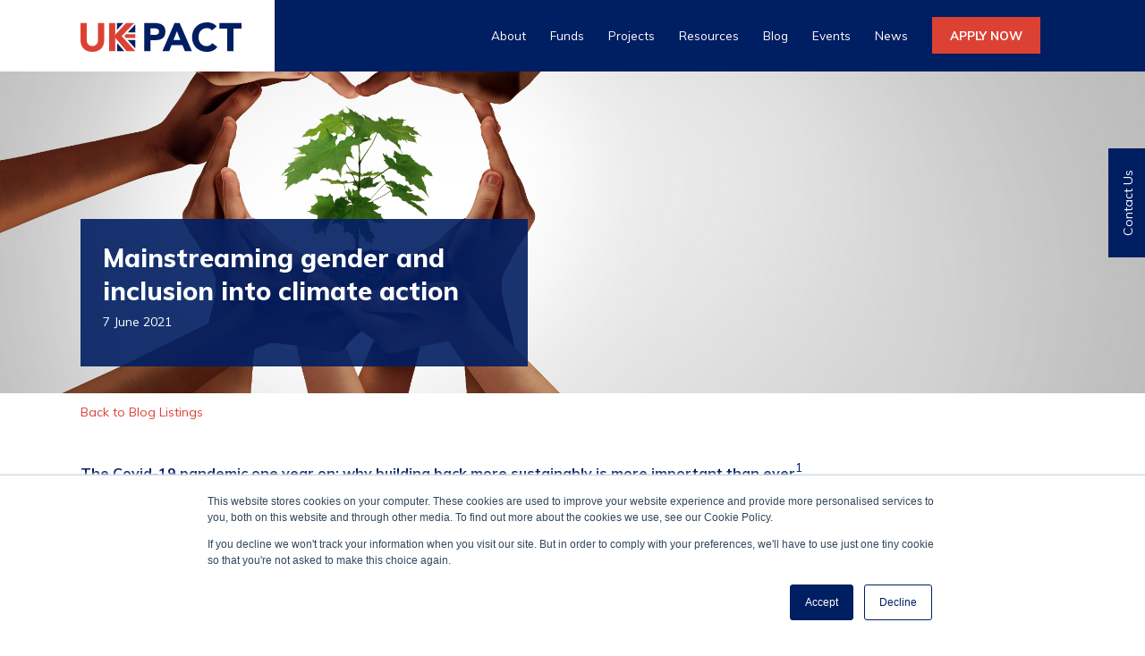

--- FILE ---
content_type: text/html; charset=UTF-8
request_url: https://www.ukpact.co.uk/blog/mainstreaming-gender-and-inclusion-into-climate-action
body_size: 9821
content:
<!doctype html><!--[if lt IE 7]> <html class="no-js lt-ie9 lt-ie8 lt-ie7" lang="en" > <![endif]--><!--[if IE 7]>    <html class="no-js lt-ie9 lt-ie8" lang="en" >        <![endif]--><!--[if IE 8]>    <html class="no-js lt-ie9" lang="en" >               <![endif]--><!--[if gt IE 8]><!--><html class="no-js" lang="en"><!--<![endif]--><head>
    <meta charset="utf-8">
    <meta http-equiv="X-UA-Compatible" content="IE=edge,chrome=1">
    <meta name="author" content="Sample HubSpot User">
    <meta name="description" content="The Covid-19 pandemic one year on: why building back more sustainably is more important than ever. ">
    <meta name="generator" content="HubSpot">
    <title>Mainstreaming gender and inclusion into climate action</title>
    <link rel="shortcut icon" href="https://www.ukpact.co.uk/hubfs/UK%20Pact%20Strapline%20Logo%20RGB%2072dpi_Accelerated%20Climate%20Transitions-1.jpg">
    
<meta name="viewport" content="width=device-width, initial-scale=1">

    <script src="/hs/hsstatic/jquery-libs/static-1.4/jquery/jquery-1.11.2.js"></script>
<script>hsjQuery = window['jQuery'];</script>
    <meta property="og:description" content="The Covid-19 pandemic one year on: why building back more sustainably is more important than ever. ">
    <meta property="og:title" content="Mainstreaming gender and inclusion into climate action">
    <meta name="twitter:description" content="The Covid-19 pandemic one year on: why building back more sustainably is more important than ever. ">
    <meta name="twitter:title" content="Mainstreaming gender and inclusion into climate action">

    

    
    <style>
a.cta_button{-moz-box-sizing:content-box !important;-webkit-box-sizing:content-box !important;box-sizing:content-box !important;vertical-align:middle}.hs-breadcrumb-menu{list-style-type:none;margin:0px 0px 0px 0px;padding:0px 0px 0px 0px}.hs-breadcrumb-menu-item{float:left;padding:10px 0px 10px 10px}.hs-breadcrumb-menu-divider:before{content:'›';padding-left:10px}.hs-featured-image-link{border:0}.hs-featured-image{float:right;margin:0 0 20px 20px;max-width:50%}@media (max-width: 568px){.hs-featured-image{float:none;margin:0;width:100%;max-width:100%}}.hs-screen-reader-text{clip:rect(1px, 1px, 1px, 1px);height:1px;overflow:hidden;position:absolute !important;width:1px}
</style>

<link rel="stylesheet" href="https://www.ukpact.co.uk/hubfs/hub_generated/module_assets/1/31166885846/1742590925070/module_Blog_Header_Image.min.css">
<link rel="stylesheet" href="https://www.ukpact.co.uk/hubfs/hub_generated/module_assets/1/31170443223/1742590926991/module_Recent_Blog_Posts_Module.min.css">
<link rel="stylesheet" href="https://www.ukpact.co.uk/hubfs/hub_generated/module_assets/1/30531903881/1742590913501/module_Site_Search_Module_-_2020.min.css">
<link rel="stylesheet" href="https://www.ukpact.co.uk/hubfs/hub_generated/module_assets/1/30304199424/1742590872335/module_Sticky_Contact_Button.min.css">
    

    

<link href="https://fonts.googleapis.com/css2?family=Muli:ital,wght@0,300;0,400;0,700;0,800;1,300;1,400;1,700;1,800&amp;display=swap" rel="stylesheet">
<link rel="stylesheet" href="https://cdnjs.cloudflare.com/ajax/libs/font-awesome/4.7.0/css/font-awesome.min.css">
<!-- Hotjar Tracking Code for ukpact.co.uk -->
<script>
    (function(h,o,t,j,a,r){
        h.hj=h.hj||function(){(h.hj.q=h.hj.q||[]).push(arguments)};
        h._hjSettings={hjid:1975950,hjsv:6};
        a=o.getElementsByTagName('head')[0];
        r=o.createElement('script');r.async=1;
        r.src=t+h._hjSettings.hjid+j+h._hjSettings.hjsv;
        a.appendChild(r);
    })(window,document,'https://static.hotjar.com/c/hotjar-','.js?sv=');
</script>
<link rel="amphtml" href="https://www.ukpact.co.uk/blog/mainstreaming-gender-and-inclusion-into-climate-action?hs_amp=true">

<meta property="og:image" content="https://www.ukpact.co.uk/hubfs/Blog%20Images/Blog%203%20-%20GESI/shutterstock_1538844608.jpg">
<meta property="og:image:width" content="9598">
<meta property="og:image:height" content="4800">

<meta name="twitter:image" content="https://www.ukpact.co.uk/hubfs/Blog%20Images/Blog%203%20-%20GESI/shutterstock_1538844608.jpg">


<meta property="og:url" content="https://www.ukpact.co.uk/blog/mainstreaming-gender-and-inclusion-into-climate-action">
<meta name="twitter:card" content="summary_large_image">
<meta name="twitter:creator" content="@">

<link rel="canonical" href="https://www.ukpact.co.uk/blog/mainstreaming-gender-and-inclusion-into-climate-action">

<meta property="og:type" content="article">
<link rel="alternate" type="application/rss+xml" href="https://www.ukpact.co.uk/blog/rss.xml">
<meta name="twitter:domain" content="www.ukpact.co.uk">
<script src="//platform.linkedin.com/in.js" type="text/javascript">
    lang: en_US
</script>

<meta http-equiv="content-language" content="en">
<link rel="stylesheet" href="//7052064.fs1.hubspotusercontent-na1.net/hubfs/7052064/hub_generated/template_assets/DEFAULT_ASSET/1760727508890/template_layout.min.css">


<link rel="stylesheet" href="https://www.ukpact.co.uk/hubfs/hub_generated/template_assets/1/30212284605/1742586774325/template_uk-pact-main.min.css">


    <script src="https://www.ukpact.co.uk/hubfs/hub_generated/template_assets/1/30212465129/1742586778632/template_CompanyMain.min.js"></script>
    

</head>
<body class="pact-blog   hs-content-id-48043342238 hs-blog-post hs-blog-id-27550239071" style="">
    <div class="header-container-wrapper">
    <div class="header-container container-fluid">

<div class="row-fluid-wrapper row-depth-1 row-number-1 ">
<div class="row-fluid ">
<div class="span12 widget-span widget-type-global_group " style="" data-widget-type="global_group" data-x="0" data-w="12">
<div class="" data-global-widget-path="generated_global_groups/30226889139.html"><div class="row-fluid-wrapper row-depth-1 row-number-1 ">
<div class="row-fluid ">
<div class="span12 widget-span widget-type-cell ukpact-header-wrapper" style="" data-widget-type="cell" data-x="0" data-w="12">

<div class="row-fluid-wrapper row-depth-1 row-number-2 ">
<div class="row-fluid ">
<div class="span12 widget-span widget-type-cell ukpact-left-white-overlay" style="" data-widget-type="cell" data-x="0" data-w="12">

</div><!--end widget-span -->
</div><!--end row-->
</div><!--end row-wrapper -->

<div class="row-fluid-wrapper row-depth-1 row-number-3 ">
<div class="row-fluid ">
<div class="span12 widget-span widget-type-cell page-center" style="" data-widget-type="cell" data-x="0" data-w="12">

<div class="row-fluid-wrapper row-depth-1 row-number-4 ">
<div class="row-fluid ">
<div class="span3 widget-span widget-type-cell ukpact-header-logo" style="" data-widget-type="cell" data-x="0" data-w="3">

<div class="row-fluid-wrapper row-depth-1 row-number-5 ">
<div class="row-fluid ">
<div class="span12 widget-span widget-type-custom_widget " style="" data-widget-type="custom_widget" data-x="0" data-w="12">
<div id="hs_cos_wrapper_module_159161094839578" class="hs_cos_wrapper hs_cos_wrapper_widget hs_cos_wrapper_type_module widget-type-linked_image" style="" data-hs-cos-general-type="widget" data-hs-cos-type="module">
    






  



<span id="hs_cos_wrapper_module_159161094839578_" class="hs_cos_wrapper hs_cos_wrapper_widget hs_cos_wrapper_type_linked_image" style="" data-hs-cos-general-type="widget" data-hs-cos-type="linked_image"><a href="/" target="_parent" id="hs-link-module_159161094839578_" style="border-width:0px;border:0px;"><img src="https://www.ukpact.co.uk/hubfs/Core%20Site%20Files%20-%202020/ukpact-navy-logo.svg" class="hs-image-widget " style="max-width: 100%; height: auto;" alt="ukpact-navy-logo" title="ukpact-navy-logo"></a></span></div>

</div><!--end widget-span -->
</div><!--end row-->
</div><!--end row-wrapper -->

</div><!--end widget-span -->
<div class="span9 widget-span widget-type-cell ukpact-navigation-wrapper" style="" data-widget-type="cell" data-x="3" data-w="9">

<div class="row-fluid-wrapper row-depth-1 row-number-6 ">
<div class="row-fluid ">
<div class="span12 widget-span widget-type-custom_widget primaryNav custom-menu-primary" style="" data-widget-type="custom_widget" data-x="0" data-w="12">
<div id="hs_cos_wrapper_module_159160956792714" class="hs_cos_wrapper hs_cos_wrapper_widget hs_cos_wrapper_type_module widget-type-menu" style="" data-hs-cos-general-type="widget" data-hs-cos-type="module">
<span id="hs_cos_wrapper_module_159160956792714_" class="hs_cos_wrapper hs_cos_wrapper_widget hs_cos_wrapper_type_menu" style="" data-hs-cos-general-type="widget" data-hs-cos-type="menu"><div id="hs_menu_wrapper_module_159160956792714_" class="hs-menu-wrapper active-branch flyouts hs-menu-flow-horizontal" role="navigation" data-sitemap-name="default" data-menu-id="54973385829" aria-label="Navigation Menu">
 <ul role="menu" class="active-branch">
  <li class="hs-menu-item hs-menu-depth-1" role="none"><a href="https://www.ukpact.co.uk/about" role="menuitem">About</a></li>
  <li class="hs-menu-item hs-menu-depth-1 hs-item-has-children" role="none"><a href="javascript:;" aria-haspopup="true" aria-expanded="false" role="menuitem">Funds</a>
   <ul role="menu" class="hs-menu-children-wrapper">
    <li class="hs-menu-item hs-menu-depth-2 hs-item-has-children" role="none"><a href="https://www.ukpact.co.uk/country-programmes" role="menuitem">Country Funds</a>
     <ul role="menu" class="hs-menu-children-wrapper">
      <li class="hs-menu-item hs-menu-depth-3" role="none"><a href="https://www.ukpact.co.uk/country-programme/brazil" role="menuitem">Brazil-UK PACT</a></li>
      <li class="hs-menu-item hs-menu-depth-3" role="none"><a href="https://www.ukpact.co.uk/country-programme/china" role="menuitem">China-UK PACT</a></li>
      <li class="hs-menu-item hs-menu-depth-3" role="none"><a href="https://www.ukpact.co.uk/country-programme/colombia" role="menuitem">Colombia-UK PACT</a></li>
      <li class="hs-menu-item hs-menu-depth-3" role="none"><a href="https://www.ukpact.co.uk/country-fund/india" role="menuitem">India-UK PACT</a></li>
      <li class="hs-menu-item hs-menu-depth-3" role="none"><a href="https://www.ukpact.co.uk/country-programme/indonesia" role="menuitem">Indonesia-UK PACT</a></li>
      <li class="hs-menu-item hs-menu-depth-3" role="none"><a href="https://www.ukpact.co.uk/country-programme/kenya" role="menuitem">Kenya-UK PACT</a></li>
      <li class="hs-menu-item hs-menu-depth-3" role="none"><a href="https://www.ukpact.co.uk/country-programme/malaysia" role="menuitem">Malaysia-UK PACT</a></li>
      <li class="hs-menu-item hs-menu-depth-3" role="none"><a href="https://www.ukpact.co.uk/country-programme/mexico" role="menuitem">Mexico-UK PACT</a></li>
      <li class="hs-menu-item hs-menu-depth-3" role="none"><a href="https://www.ukpact.co.uk/country-programme/nigeria" role="menuitem">Nigeria-UK PACT</a></li>
      <li class="hs-menu-item hs-menu-depth-3" role="none"><a href="https://www.ukpact.co.uk/country-fund/philippines" role="menuitem">Philippines-UK PACT</a></li>
      <li class="hs-menu-item hs-menu-depth-3" role="none"><a href="https://www.ukpact.co.uk/country-programme/south-africa" role="menuitem">South Africa-UK PACT</a></li>
      <li class="hs-menu-item hs-menu-depth-3" role="none"><a href="https://www.ukpact.co.uk/country-fund/thailand" role="menuitem">Thailand-UK PACT</a></li>
      <li class="hs-menu-item hs-menu-depth-3" role="none"><a href="https://www.ukpact.co.uk/country-fund/vietnam" role="menuitem">Vietnam-UK PACT</a></li>
     </ul></li>
    <li class="hs-menu-item hs-menu-depth-2" role="none"><a href="https://www.ukpact.co.uk/regional-fund/amazon" role="menuitem">Amazon Regional Fund</a></li>
    <li class="hs-menu-item hs-menu-depth-2" role="none"><a href="https://www.ukpact.co.uk/regional-fund/asean-gtf" role="menuitem">ASEAN-UK Green Transition Fund</a></li>
   </ul></li>
  <li class="hs-menu-item hs-menu-depth-1" role="none"><a href="https://www.ukpact.co.uk/projects" role="menuitem">Projects</a></li>
  <li class="hs-menu-item hs-menu-depth-1 hs-item-has-children" role="none"><a href="javascript:;" aria-haspopup="true" aria-expanded="false" role="menuitem">Resources</a>
   <ul role="menu" class="hs-menu-children-wrapper">
    <li class="hs-menu-item hs-menu-depth-2" role="none"><a href="https://www.ukpact.co.uk/about/resources" role="menuitem">General Resources</a></li>
    <li class="hs-menu-item hs-menu-depth-2" role="none"><a href="https://www.ukpact.co.uk/gedsi-resources" role="menuitem">GEDSI Resources</a></li>
   </ul></li>
  <li class="hs-menu-item hs-menu-depth-1 active active-branch" role="none"><a href="https://www.ukpact.co.uk/blog" role="menuitem">Blog</a></li>
  <li class="hs-menu-item hs-menu-depth-1" role="none"><a href="https://www.ukpact.co.uk/events" role="menuitem">Events</a></li>
  <li class="hs-menu-item hs-menu-depth-1" role="none"><a href="https://www.ukpact.co.uk/news" role="menuitem">News</a></li>
  <li class="hs-menu-item hs-menu-depth-1" role="none"><a href="https://www.ukpact.co.uk/apply-now" role="menuitem">APPLY NOW</a></li>
 </ul>
</div></span></div>

</div><!--end widget-span -->
</div><!--end row-->
</div><!--end row-wrapper -->

</div><!--end widget-span -->
</div><!--end row-->
</div><!--end row-wrapper -->

</div><!--end widget-span -->
</div><!--end row-->
</div><!--end row-wrapper -->

</div><!--end widget-span -->
</div><!--end row-->
</div><!--end row-wrapper -->
</div>
</div><!--end widget-span -->
</div><!--end row-->
</div><!--end row-wrapper -->

<div class="row-fluid-wrapper row-depth-1 row-number-2 ">
<div class="row-fluid ">
<div class="span12 widget-span widget-type-custom_widget " style="" data-widget-type="custom_widget" data-x="0" data-w="12">
<div id="hs_cos_wrapper_module_1592899115278174" class="hs_cos_wrapper hs_cos_wrapper_widget hs_cos_wrapper_type_module" style="" data-hs-cos-general-type="widget" data-hs-cos-type="module"><div style="background-image:url(https://www.ukpact.co.uk/hubfs/Blog%20Images/Blog%203%20-%20GESI/shutterstock_1538844608.jpg); background-position:center;" class="ukpact-page-header-image-wrapper">
  
  
  
  <div class="page-center">
    
    
    
    <div class="page-header-text-block blog-header">
      <h1>
        <span id="hs_cos_wrapper_name" class="hs_cos_wrapper hs_cos_wrapper_meta_field hs_cos_wrapper_type_text" style="" data-hs-cos-general-type="meta_field" data-hs-cos-type="text">Mainstreaming gender and inclusion into climate action</span>
      </h1>
     <p> 7 June 2021</p> 
       
      
      
    </div>
    
  </div>
  
</div></div>

</div><!--end widget-span -->
</div><!--end row-->
</div><!--end row-wrapper -->

    </div><!--end header -->
</div><!--end header wrapper -->

<div class="body-container-wrapper">
    <div class="body-container container-fluid">

<div class="row-fluid-wrapper row-depth-1 row-number-1 ">
<div class="row-fluid ">
<div class="span12 widget-span widget-type-cell " style="" data-widget-type="cell" data-x="0" data-w="12">

<div class="row-fluid-wrapper row-depth-1 row-number-2 ">
<div class="row-fluid ">
<div class="span12 widget-span widget-type-cell page-center" style="" data-widget-type="cell" data-x="0" data-w="12">

<div class="row-fluid-wrapper row-depth-1 row-number-3 ">
<div class="row-fluid ">
<div class="span12 widget-span widget-type-custom_widget " style="" data-widget-type="custom_widget" data-x="0" data-w="12">
<div id="hs_cos_wrapper_module_151388194052436" class="hs_cos_wrapper hs_cos_wrapper_widget hs_cos_wrapper_type_module widget-type-blog_content" style="" data-hs-cos-general-type="widget" data-hs-cos-type="module">
    <div class="blog-section">
<div class="blog-post-wrapper cell-wrapper">
<div class="blog-section">
<div class="blog-post-wrapper cell-wrapper">
<div class="section post-header">
</div>
<div style="padding-top: 10px; padding-bottom: 40px;" class="section post-body">
<div style="padding-bottom: 25px">
<a style="color:#dc4234;" href="https://www.ukpact.co.uk/blog">Back to Blog Listings</a>
</div>
<span id="hs_cos_wrapper_post_body" class="hs_cos_wrapper hs_cos_wrapper_meta_field hs_cos_wrapper_type_rich_text" style="" data-hs-cos-general-type="meta_field" data-hs-cos-type="rich_text"><p><span style="color: #001e62;"><strong><span style="font-size: 16px;">The Covid-19 pandemic one year on: why building back more sustainably is more important than ever</span></strong><sup>1</sup></span><span style="background-color: transparent; font-size: 14px;">.</span></p>
<!--more-->
<p>The Covid-19 pandemic has fuelled an unprecedented global crisis, deepening already existing inequalities – with women and the most vulnerable bearing the brunt of its effects. Covid has also had severe impacts on most Sustainable Development Goals (SDGs), some of which it is still too early to measure and presents obstacles –</p>
<p>especially to the achievement of SDG5 on gender equality and SDG10 on reducing inequalities. The interdependent implications among the various goals of the 2030 agenda have become more evident than ever.</p>
<p>Yet – despite the challenges ahead – this also presents us with a unique opportunity to have a role in building more equal, inclusive, and sustainable economies that are more resilient. We can do this by refraining from focusing solely on short-term measures to address the symptoms created by the pandemic, but rather supporting lasting climate transitions combining a focus on gender equality and social inclusion.</p>
<p>From 2021-2025, the UK will aim to increase the proportion of climate finance that is gender responsive, shifting towards <strong>empowerment</strong> (strengthening knowledge and access to resources) and <strong>transformation</strong> (changing power relations and tackling discrimination). UK PACT will support this aim by encouraging a different “business as usual” through actions and projects across Latin America, Asia and Africa, whilst underpinning our approach and all interventions with an ambitious commitment to Gender Equality and Social Inclusion (GESI).</p>
<p><span style="color: #001e62;"><strong><span style="font-size: 16px;">Climate change isn’t GESI neutral – and neither are our actions</span></strong></span></p>
<p>The link between gender and climate is not a new topic. It has been discussed for over a decade, since the Intergovernmental Panel on Climate Change (IPCC) first identified the ways climate change impacts women and men differently. Women and girls in developing countries are often more vulnerable than men and boys to the impacts of climate change and have less opportunity to effect change due to pre-existing gender inequalities regarding political leadership, access to information and resources, and mobility and voice.</p>
<p><span style="color: black;">The solutions to climate change therefore cannot be gender blind and must include deliberate action. The process of gender mainstreaming will see the systematic consideration of the differences between the conditions, situations, and needs of women and men, and the integration of gender equality concerns into programme design. </span></p>
<p>Similarly, the poorest and most vulnerable, who have contributed the least to the causes of the problem, are already the worst impacted by climate change and remain the most vulnerable to climate impacts. Research suggests that climate change causes disadvantaged groups to suffer disproportionately from its adverse effects, resulting in greater subsequent inequality.<sup>2</sup></p>
<p>Addressing climate transitions is also an issue of justice. Much has been done to raise awareness around these topics, but gender and inclusion have mostly been addressed separately, and treated as being siloed.<sup>3</sup> It is still rare to see an intersectional analysis being applied systematically, with most tools and research referring either 1) uniquely to gender impacts of climate change, mostly handled in a men-versus-women dichotomy and with little or no attention paid to power and social and political relations, or 2) social effects of climate change, drawing inferences regarding inequality but not quite focusing on it.<sup> 4</sup></p>
<p>We need a coordinated and holistic approach if we are to have an impact. There is an urgent need to ensure that these considerations are meaningfully embedded into ways of working and into the ways climate adaptation and mitigation are understood and delivered. Equitable development can only be achieved if the inequalities leading to this disproportionate impact are identified, challenged, and overcome. This requires an approach that recognises that characteristics such as gender, race, class, and physical ability create overlapping and interdependent vulnerabilities in the face of climate change.</p>
<p><img src="https://www.ukpact.co.uk/hs-fs/hubfs/Blog%20Images/Blog%203%20-%20GESI/shutterstock_1927342577.jpg?width=3564&amp;name=shutterstock_1927342577.jpg" alt="shutterstock_1927342577" width="3564" loading="lazy" style="width: 3564px;" srcset="https://www.ukpact.co.uk/hs-fs/hubfs/Blog%20Images/Blog%203%20-%20GESI/shutterstock_1927342577.jpg?width=1782&amp;name=shutterstock_1927342577.jpg 1782w, https://www.ukpact.co.uk/hs-fs/hubfs/Blog%20Images/Blog%203%20-%20GESI/shutterstock_1927342577.jpg?width=3564&amp;name=shutterstock_1927342577.jpg 3564w, https://www.ukpact.co.uk/hs-fs/hubfs/Blog%20Images/Blog%203%20-%20GESI/shutterstock_1927342577.jpg?width=5346&amp;name=shutterstock_1927342577.jpg 5346w, https://www.ukpact.co.uk/hs-fs/hubfs/Blog%20Images/Blog%203%20-%20GESI/shutterstock_1927342577.jpg?width=7128&amp;name=shutterstock_1927342577.jpg 7128w, https://www.ukpact.co.uk/hs-fs/hubfs/Blog%20Images/Blog%203%20-%20GESI/shutterstock_1927342577.jpg?width=8910&amp;name=shutterstock_1927342577.jpg 8910w, https://www.ukpact.co.uk/hs-fs/hubfs/Blog%20Images/Blog%203%20-%20GESI/shutterstock_1927342577.jpg?width=10692&amp;name=shutterstock_1927342577.jpg 10692w" sizes="(max-width: 3564px) 100vw, 3564px"></p>
<p style="text-align: center;"><em><strong>&nbsp;</strong><strong style="font-size: 18px; text-align: center; background-color: transparent;"><span style="font-size: 16px;">“There are no magical dates for saving the world”</span></strong></em></p>
<p style="text-align: center;"><em><span style="font-size: 16px;">- Greta Thunberg</span></em></p>
<p>We must act now and ensure that the process of tackling climate change doesn’t leave anyone behind. Our climate transition interventions should be designed and implemented with these vulnerabilities – and the strength and value all people add – kept firmly in mind.</p>
<p>UK PACT’s GESI guidance is in line with our ambition to support all our grantees to consider GESI across all of their actions. It is also a useful resource for anyone working to accelerate climate transitions and to deliver interventions that integrate GESI principles.<sup>5</sup></p>
<p><span style="color: #001e62;"><strong><span style="font-size: 16px;">Applying GESI guidance into climate projects </span></strong></span></p>
<ol>
<li><strong> Adopt a GESI-responsive empowering approach to everything you do.</strong></li>
</ol>
<p>UK PACT’s ambition is to go beyond addressing basic needs and vulnerabilities, aiming to be empowering (building capabilities and opportunities for women and marginalised groups), and to support transformational change where possible.<sup>6</sup></p>
<ol start="2">
<li><strong> Understand different needs and impacts in the specific context of your project(s).</strong></li>
</ol>
<p>Groups at a disadvantage in the context of a project should be given space and voice. Their insights and experiences are critical if we are to find the right solutions to the climate crisis, ensuring that we recognise their differential needs. When designing your approach and planning your actions, you should always include a GESI-sensitive assessment. Knowing your audience will allow you to design more effective and more sustainable outcomes, mirroring the diverse and inclusive needs with a targeted and inclusive approach and response.</p>
<ol start="3">
<li><strong> Identify specific entry points into each and every action. </strong></li>
</ol>
<p>No matter how “removed” or “technical” a project or an intervention can appear, there are always opportunities to ensure that differential needs and impacts are considered and to find an entry point that will allow you to mainstream GESI considerations. Knowing your audience and what matters to them will unlock the potential to broaden the scope of your message, amplifying the overall effect.</p>
<ol start="4">
<li><strong> Ensure meaningful participation and representation.</strong></li>
</ol>
<p>Do not underestimate the power of representation and visibility of marginalised groups. Support them and ensure their voices are heard. Create a platform to amplify their views, ensuring they have a seat at the table when decisions are made. Begin with concrete actions such as ensuring diversity and representation within your own teams, the speakers that are selected for an event, or the participants in training sessions.</p>
<ol start="5">
<li><strong> Bring GESI as a topic to every discussion. </strong></li>
</ol>
<p>Ensure GESI implications are consistently discussed and brought up as a standing point to all of your meetings, both internally and with stakeholders. This will ensure legitimacy and that GESI is not brought in as a tick box exercise, but as a key component to be analysed and discussed.</p>
<p><span style="color: #001e62;"><strong><span style="font-size: 20px;">Act today</span></strong></span></p>
<p>Support a paradigm shift that puts the agency of women and marginalised groups at the centre of climate transitions. Click <a href="https://www.ukpact.co.uk/hubfs/cp/general/UK%20PACT%20GESI%20Ambition%20Statement.pdf?hsCtaTracking=ba1122d2-42d7-4044-b752-11de018ff49c%7C5e96e467-383d-4cb4-bcbb-ee6e23339762"><strong>here to discover the UK PACT GESI Ambition</strong></a> and <a href="https://www.ukpact.co.uk/hubfs/cp/general/UK%20PACT%20GESI%20Guidance.pdf?hsCtaTracking=2b59d319-333f-4053-a9ab-52492b2353a1%7C023f06ea-5c31-408a-99cd-c43abc2262b9"><strong>click here to download GESI Guidance.</strong></a></p>
<p style="border: none;">&nbsp;</p>
<hr>
<p><strong>About the author:</strong> Valentina Girotto serves as the GESI Lead for the UK PACT Green Recovery Challenge Fund. Over the past ten years, she has delivered and designed complex ODA projects and embedded GESI considerations, including finding entry points and developing innovative approaches to include women and youth, adopting a human-centred design lens, and opening dialogue between stakeholders who normally operate within separate sectors.</p>
<p>&nbsp;</p>
<p><em><span style="color: #3c3c3b; background-color: white;">The views expressed in this blog are the author’s own personal views, not an official position of UK PACT.</span></em></p>
<hr>
<p>&nbsp;</p>
<p><strong>References:</strong></p>
<p><sup>1</sup><a href="https://wedocs.unep.org/bitstream/handle/20.500.11822/35281/AWBBB.pdf">https://wedocs.unep.org/bitstream/handle/20.500.11822/35281/AWBBB.pdf</a></p>
<p><sup>2</sup><a href="http://pdf.wri.org/climate_justice_equity_and_justice_informing_a_new_climate_agreement.pdf">http://pdf.wri.org/climate_justice_equity_and_justice_informing_a_new_climate_agreement.pdf</a></p>
<p><sup>3</sup><a href="https://link.springer.com/content/pdf/10.1007/s13280-016-0825-2.pdf">https://link.springer.com/content/pdf/10.1007/s13280-016-0825-2.pdf</a></p>
<p><sup>4</sup><a href="https://www.un.org/esa/desa/papers/2017/wp152_2017.pdf">https://www.un.org/esa/desa/papers/2017/wp152_2017.pdf</a></p>
<p><sup>5</sup><a href="https://www.ukpact.co.uk/hubfs/cp/general/UK%20PACT%20GESI%20Guidance.pdf?hsCtaTracking=2b59d319-333f-4053-a9ab-52492b2353a1%7C023f06ea-5c31-408a-99cd-c43abc2262b9">https://f.hubspotusercontent10.net/hubfs/7376512/cp/general/UK%20PACT%20GESI%20Guidance.pdf?hsCtaTracking=2b59d319-333f-4053-a9ab-52492b2353a1%7C023f06ea-5c31-408a-99cd-c43abc2262b9</a></p>
<p><sup>6</sup><a href="https://www.ukpact.co.uk/hubfs/cp/general/UK%20PACT%20GESI%20Ambition%20Statement.pdf?hsCtaTracking=ba1122d2-42d7-4044-b752-11de018ff49c%7C5e96e467-383d-4cb4-bcbb-ee6e23339762">https://f.hubspotusercontent10.net/hubfs/7376512/cp/general/UK%20PACT%20GESI%20Ambition%20Statement.pdf?hsCtaTracking=ba1122d2-42d7-4044-b752-11de018ff49c%7C5e96e467-383d-4cb4-bcbb-ee6e23339762</a></p></span>
</div>
</div>
</div>
<!-- Optional: Blog Author Bio Box -->
</div>
</div>
</div>

</div><!--end widget-span -->
</div><!--end row-->
</div><!--end row-wrapper -->

</div><!--end widget-span -->
</div><!--end row-->
</div><!--end row-wrapper -->

<div class="row-fluid-wrapper row-depth-1 row-number-4 ">
<div class="row-fluid ">
<div class="span12 widget-span widget-type-custom_widget " style="" data-widget-type="custom_widget" data-x="0" data-w="12">
<div id="hs_cos_wrapper_module_15929090355461465" class="hs_cos_wrapper hs_cos_wrapper_widget hs_cos_wrapper_type_module" style="" data-hs-cos-general-type="widget" data-hs-cos-type="module"><div class="grey-gradient-block">
  <div class="page-center">
<div class="feed-blocks-intro">
    <h2>Recent Posts</h2>
    <p></p>
  </div>
</div>


<div class="feed-blocks-wrapper page-center">
  
  





 
    <div class="recblog_posts span4">
        
        
       
            <a href="https://www.ukpact.co.uk/blog/uk-pact-contributions-to-cop30" title="" class="hs-featured-image-link">
                <div class="hs-featured-image-wrapper feed-image-top" style="background-image:url('https://www.ukpact.co.uk/hubfs/Belem%20city%20-%20Brazil.png');">
                    
                </div>
      </a>
        
        
         <!--post summary-->
        <div class="post_desc">
          
          
            <div class="desc_wrap feed-text-content">
            
            
              <div class="post-title"><h3><a href="https://www.ukpact.co.uk/blog/uk-pact-contributions-to-cop30">UK PACT’s strategic contributions to COP30</a></h3></div>
             <h6> 18 September 2025 </h6>
            <a class="more-link" href="https://www.ukpact.co.uk/blog/uk-pact-contributions-to-cop30">Read</a>
            </div>
        </div>
         
         
    
        
    </div>
    


 
    <div class="recblog_posts span4">
        
        
       
            <a href="https://www.ukpact.co.uk/blog/switching-from-coal-dependency-to-opportunity-in-colombias-cesar-and-la-guajira-regions" title="" class="hs-featured-image-link">
                <div class="hs-featured-image-wrapper feed-image-top" style="background-image:url('https://www.ukpact.co.uk/hubfs/Project%20photos%20LATAM-22-Uniandes%20913%20-%20Colombia%20project.png');">
                    
                </div>
      </a>
        
        
         <!--post summary-->
        <div class="post_desc">
          
          
            <div class="desc_wrap feed-text-content">
            
            
              <div class="post-title"><h3><a href="https://www.ukpact.co.uk/blog/switching-from-coal-dependency-to-opportunity-in-colombias-cesar-and-la-guajira-regions">Switching from coal dependency to opportunity in Colombia’s ...</a></h3></div>
             <h6> 18 September 2025 </h6>
            <a class="more-link" href="https://www.ukpact.co.uk/blog/switching-from-coal-dependency-to-opportunity-in-colombias-cesar-and-la-guajira-regions">Read</a>
            </div>
        </div>
         
         
    
        
    </div>
    


 
    <div class="recblog_posts span4">
        
        
       
            <a href="https://www.ukpact.co.uk/blog/driving-climate-action-through-collaboration-lessons-from-the-kenya-uk-pact-learning-workshop" title="" class="hs-featured-image-link">
                <div class="hs-featured-image-wrapper feed-image-top" style="background-image:url('https://www.ukpact.co.uk/hubfs/Blog%20Images/Kenya%20Learning%20Event/_79A0455%201.jpg');">
                    
                </div>
      </a>
        
        
         <!--post summary-->
        <div class="post_desc">
          
          
            <div class="desc_wrap feed-text-content">
            
            
              <div class="post-title"><h3><a href="https://www.ukpact.co.uk/blog/driving-climate-action-through-collaboration-lessons-from-the-kenya-uk-pact-learning-workshop">Driving Climate Action Through Collaboration: Lessons from ...</a></h3></div>
             <h6> 15 September 2025 </h6>
            <a class="more-link" href="https://www.ukpact.co.uk/blog/driving-climate-action-through-collaboration-lessons-from-the-kenya-uk-pact-learning-workshop">Read</a>
            </div>
        </div>
         
         
    
        
    </div>
    



  
  </div>
</div></div>

</div><!--end widget-span -->
</div><!--end row-->
</div><!--end row-wrapper -->

</div><!--end widget-span -->
</div><!--end row-->
</div><!--end row-wrapper -->

    </div><!--end body -->
</div><!--end body wrapper -->

<div class="footer-container-wrapper">
    <div class="footer-container container-fluid">

<div class="row-fluid-wrapper row-depth-1 row-number-1 ">
<div class="row-fluid ">
<div class="span12 widget-span widget-type-global_group " style="" data-widget-type="global_group" data-x="0" data-w="12">
<div class="" data-global-widget-path="generated_global_groups/30227361342.html"><div class="row-fluid-wrapper row-depth-1 row-number-1 ">
<div class="row-fluid ">
<div class="span12 widget-span widget-type-cell ukpact-footer-wrapper" style="" data-widget-type="cell" data-x="0" data-w="12">

<div class="row-fluid-wrapper row-depth-1 row-number-2 ">
<div class="row-fluid ">
<div class="span12 widget-span widget-type-cell page-center" style="" data-widget-type="cell" data-x="0" data-w="12">

<div class="row-fluid-wrapper row-depth-1 row-number-3 ">
<div class="row-fluid ">
<div class="span4 widget-span widget-type-cell footer-about-block" style="" data-widget-type="cell" data-x="0" data-w="4">

<div class="row-fluid-wrapper row-depth-1 row-number-4 ">
<div class="row-fluid ">
<div class="span12 widget-span widget-type-custom_widget " style="" data-widget-type="custom_widget" data-x="0" data-w="12">
<div id="hs_cos_wrapper_module_1591616992903448" class="hs_cos_wrapper hs_cos_wrapper_widget hs_cos_wrapper_type_module widget-type-rich_text" style="" data-hs-cos-general-type="widget" data-hs-cos-type="module"><span id="hs_cos_wrapper_module_1591616992903448_" class="hs_cos_wrapper hs_cos_wrapper_widget hs_cos_wrapper_type_rich_text" style="" data-hs-cos-general-type="widget" data-hs-cos-type="rich_text"><h3>About UK PACT</h3>
<p>UK PACT (Partnering for Accelerated Climate Transitions) is a unique capacity-building programme. Jointly governed and funded by the UK Government’s Foreign, Commonwealth and Development Office (FCDO) and the Department for Energy Security and Net Zero (DESNZ) through the UK's International Climate Finance, it works in partnership with countries with high emissions reduction potential to support them to implement and increase their ambitions for tackling climate change.</p>
<p>&nbsp;</p></span></div>

</div><!--end widget-span -->
</div><!--end row-->
</div><!--end row-wrapper -->

<div class="row-fluid-wrapper row-depth-1 row-number-5 ">
<div class="row-fluid ">
<div class="span12 widget-span widget-type-custom_widget " style="margin-top: 10px;" data-widget-type="custom_widget" data-x="0" data-w="12">
<div id="hs_cos_wrapper_module_1591629878040208" class="hs_cos_wrapper hs_cos_wrapper_widget hs_cos_wrapper_type_module widget-type-cta" style="" data-hs-cos-general-type="widget" data-hs-cos-type="module"><span id="hs_cos_wrapper_module_1591629878040208_" class="hs_cos_wrapper hs_cos_wrapper_widget hs_cos_wrapper_type_cta" style="" data-hs-cos-general-type="widget" data-hs-cos-type="cta"><!--HubSpot Call-to-Action Code --><span class="hs-cta-wrapper" id="hs-cta-wrapper-0fae3b18-54a7-43f4-a5b3-e2574bbc1203"><span class="hs-cta-node hs-cta-0fae3b18-54a7-43f4-a5b3-e2574bbc1203" id="hs-cta-0fae3b18-54a7-43f4-a5b3-e2574bbc1203"><!--[if lte IE 8]><div id="hs-cta-ie-element"></div><![endif]--><a href="https://cta-redirect.hubspot.com/cta/redirect/7376512/0fae3b18-54a7-43f4-a5b3-e2574bbc1203"><img class="hs-cta-img" id="hs-cta-img-0fae3b18-54a7-43f4-a5b3-e2574bbc1203" style="border-width:0px;" src="https://no-cache.hubspot.com/cta/default/7376512/0fae3b18-54a7-43f4-a5b3-e2574bbc1203.png" alt="EXPLORE"></a></span><script charset="utf-8" src="/hs/cta/cta/current.js"></script><script type="text/javascript"> hbspt.cta._relativeUrls=true;hbspt.cta.load(7376512, '0fae3b18-54a7-43f4-a5b3-e2574bbc1203', {"useNewLoader":"true","region":"na1"}); </script></span><!-- end HubSpot Call-to-Action Code --></span></div>

</div><!--end widget-span -->
</div><!--end row-->
</div><!--end row-wrapper -->

</div><!--end widget-span -->
<div class="span8 widget-span widget-type-cell footer-quick-links" style="" data-widget-type="cell" data-x="4" data-w="8">

<div class="row-fluid-wrapper row-depth-1 row-number-6 ">
<div class="row-fluid ">
<div class="span12 widget-span widget-type-custom_widget " style="margin-bottom: 13px;" data-widget-type="custom_widget" data-x="0" data-w="12">
<div id="hs_cos_wrapper_module_1591618149569806" class="hs_cos_wrapper hs_cos_wrapper_widget hs_cos_wrapper_type_module widget-type-header" style="" data-hs-cos-general-type="widget" data-hs-cos-type="module">



<span id="hs_cos_wrapper_module_1591618149569806_" class="hs_cos_wrapper hs_cos_wrapper_widget hs_cos_wrapper_type_header" style="" data-hs-cos-general-type="widget" data-hs-cos-type="header"><h3>Quick Links</h3></span></div>

</div><!--end widget-span -->
</div><!--end row-->
</div><!--end row-wrapper -->

<div class="row-fluid-wrapper row-depth-1 row-number-7 ">
<div class="row-fluid ">
<div class="span12 widget-span widget-type-custom_widget " style="" data-widget-type="custom_widget" data-x="0" data-w="12">
<div id="hs_cos_wrapper_module_1591617003272449" class="hs_cos_wrapper hs_cos_wrapper_widget hs_cos_wrapper_type_module widget-type-simple_menu" style="" data-hs-cos-general-type="widget" data-hs-cos-type="module"><span id="hs_cos_wrapper_module_1591617003272449_" class="hs_cos_wrapper hs_cos_wrapper_widget hs_cos_wrapper_type_simple_menu" style="" data-hs-cos-general-type="widget" data-hs-cos-type="simple_menu"><div id="hs_menu_wrapper_module_1591617003272449_" class="hs-menu-wrapper active-branch flyouts hs-menu-flow-vertical" role="navigation" data-sitemap-name="" data-menu-id="" aria-label="Navigation Menu">
 <ul role="menu">
  <li class="hs-menu-item hs-menu-depth-1" role="none"><a href="https://www.ukpact.co.uk/about" role="menuitem" target="_self">About UK PACT</a></li>
  <li class="hs-menu-item hs-menu-depth-1" role="none"><a href="https://www.ukpact.co.uk/country-programmes" role="menuitem" target="_self">Country Funds</a></li>
  <li class="hs-menu-item hs-menu-depth-1" role="none"><a href="https://www.ukpact.co.uk/events" role="menuitem" target="_self">Events</a></li>
  <li class="hs-menu-item hs-menu-depth-1" role="none"><a href="https://www.ukpact.co.uk/apply-now" role="menuitem" target="_self">Apply Now</a></li>
  <li class="hs-menu-item hs-menu-depth-1" role="none"><a href="https://www.ukpact.co.uk/contact-us" role="menuitem" target="_self">Contact Us</a></li>
  <li class="hs-menu-item hs-menu-depth-1" role="none"><a href="https://www.ukpact.co.uk/about/resources" role="menuitem" target="_self">Resources</a></li>
  <li class="hs-menu-item hs-menu-depth-1" role="none"><a href="https://www.ukpact.co.uk/raising-concerns" role="menuitem" target="_self">Raising Concerns</a></li>
 </ul>
</div></span></div>

</div><!--end widget-span -->
</div><!--end row-->
</div><!--end row-wrapper -->

<div class="row-fluid-wrapper row-depth-1 row-number-8 ">
<div class="row-fluid ">
<div class="span12 widget-span widget-type-custom_widget " style="" data-widget-type="custom_widget" data-x="0" data-w="12">
<div id="hs_cos_wrapper_module_159187368454918" class="hs_cos_wrapper hs_cos_wrapper_widget hs_cos_wrapper_type_module" style="" data-hs-cos-general-type="widget" data-hs-cos-type="module">
    
<div class="social-search-strip">
  



<div class="hs-search-field"> 
    <div class="hs-search-field__bar"> 
      <form action="/hs-search-results">
        <input type="text" class="hs-search-field__input" style="background-color: none;" name="term" autocomplete="off" placeholder="Search">
<button type="submit" form="form1" value="Submit" class="hs-button primary"><i style="color: #b1b1b1" class="fa fa-search"></i></button>
        
      </form>
    </div>
    <ul class="hs-search-field__suggestions"></ul>
</div>
  
  </div>
    
  </div>

</div><!--end widget-span -->
</div><!--end row-->
</div><!--end row-wrapper -->

</div><!--end widget-span -->
</div><!--end row-->
</div><!--end row-wrapper -->

<div class="row-fluid-wrapper row-depth-1 row-number-9 ">
<div class="row-fluid ">
<div class="span12 widget-span widget-type-cell ukpact-footer-base" style="" data-widget-type="cell" data-x="0" data-w="12">

<div class="row-fluid-wrapper row-depth-1 row-number-10 ">
<div class="row-fluid ">
<div class="span12 widget-span widget-type-custom_widget " style="" data-widget-type="custom_widget" data-x="0" data-w="12">
<div id="hs_cos_wrapper_module_1591617032636456" class="hs_cos_wrapper hs_cos_wrapper_widget hs_cos_wrapper_type_module widget-type-linked_image" style="" data-hs-cos-general-type="widget" data-hs-cos-type="module">
    






  



<span id="hs_cos_wrapper_module_1591617032636456_" class="hs_cos_wrapper hs_cos_wrapper_widget hs_cos_wrapper_type_linked_image" style="" data-hs-cos-general-type="widget" data-hs-cos-type="linked_image"><img src="https://www.ukpact.co.uk/hubfs/Core%20Site%20Files%20-%202020/ukpact-navy-logo.svg" class="hs-image-widget " style="max-width: 100%; height: auto;" alt="ukpact-navy-logo" title="ukpact-navy-logo"></span></div>

</div><!--end widget-span -->
</div><!--end row-->
</div><!--end row-wrapper -->

<div class="row-fluid-wrapper row-depth-1 row-number-11 ">
<div class="row-fluid ">
<div class="span12 widget-span widget-type-custom_widget " style="" data-widget-type="custom_widget" data-x="0" data-w="12">
<div id="hs_cos_wrapper_module_1591617239020557" class="hs_cos_wrapper hs_cos_wrapper_widget hs_cos_wrapper_type_module widget-type-rich_text" style="" data-hs-cos-general-type="widget" data-hs-cos-type="module"><span id="hs_cos_wrapper_module_1591617239020557_" class="hs_cos_wrapper hs_cos_wrapper_widget hs_cos_wrapper_type_rich_text" style="" data-hs-cos-general-type="widget" data-hs-cos-type="rich_text"><p class="p1">© Copyright 2025&nbsp; &nbsp; &nbsp;<a href="//www.ukpact.co.uk/privacy-notice-ukpact" rel=" noopener">UK PACT Privacy Notice</a>&nbsp;&nbsp;<a href="//www.ukpact.co.uk/privacy-notice-ukpact-0" rel=" noopener">Cookie Policy</a></p></span></div>

</div><!--end widget-span -->
</div><!--end row-->
</div><!--end row-wrapper -->

</div><!--end widget-span -->
</div><!--end row-->
</div><!--end row-wrapper -->

</div><!--end widget-span -->
</div><!--end row-->
</div><!--end row-wrapper -->

</div><!--end widget-span -->
</div><!--end row-->
</div><!--end row-wrapper -->

<div class="row-fluid-wrapper row-depth-1 row-number-12 ">
<div class="row-fluid ">
<div class="span12 widget-span widget-type-custom_widget " style="" data-widget-type="custom_widget" data-x="0" data-w="12">
<div id="hs_cos_wrapper_module_1591703060798491" class="hs_cos_wrapper hs_cos_wrapper_widget hs_cos_wrapper_type_module" style="" data-hs-cos-general-type="widget" data-hs-cos-type="module"><a class="quickenq-button-wrapper" href="https://7376512-hs-sites-com.sandbox.hs-sites.com/contact-us">Contact Us</a></div>

</div><!--end widget-span -->
</div><!--end row-->
</div><!--end row-wrapper -->
</div>
</div><!--end widget-span -->
</div><!--end row-->
</div><!--end row-wrapper -->

    </div><!--end footer -->
</div><!--end footer wrapper -->

    
<!-- HubSpot performance collection script -->
<script defer src="/hs/hsstatic/content-cwv-embed/static-1.1293/embed.js"></script>
<script>
var hsVars = hsVars || {}; hsVars['language'] = 'en';
</script>

<script src="/hs/hsstatic/cos-i18n/static-1.53/bundles/project.js"></script>
<script src="/hs/hsstatic/keyboard-accessible-menu-flyouts/static-1.17/bundles/project.js"></script>
<script src="https://www.ukpact.co.uk/hubfs/hub_generated/module_assets/1/30531903881/1742590913501/module_Site_Search_Module_-_2020.min.js"></script>

<!-- Start of HubSpot Analytics Code -->
<script type="text/javascript">
var _hsq = _hsq || [];
_hsq.push(["setContentType", "blog-post"]);
_hsq.push(["setCanonicalUrl", "https:\/\/www.ukpact.co.uk\/blog\/mainstreaming-gender-and-inclusion-into-climate-action"]);
_hsq.push(["setPageId", "48043342238"]);
_hsq.push(["setContentMetadata", {
    "contentPageId": 48043342238,
    "legacyPageId": "48043342238",
    "contentFolderId": null,
    "contentGroupId": 27550239071,
    "abTestId": null,
    "languageVariantId": 48043342238,
    "languageCode": "en",
    
    
}]);
</script>

<script type="text/javascript" id="hs-script-loader" async defer src="/hs/scriptloader/7376512.js"></script>
<!-- End of HubSpot Analytics Code -->


<script type="text/javascript">
var hsVars = {
    render_id: "9b457064-d12a-49ba-9e73-cf6871c20a51",
    ticks: 1761094561190,
    page_id: 48043342238,
    
    content_group_id: 27550239071,
    portal_id: 7376512,
    app_hs_base_url: "https://app.hubspot.com",
    cp_hs_base_url: "https://cp.hubspot.com",
    language: "en",
    analytics_page_type: "blog-post",
    scp_content_type: "",
    
    analytics_page_id: "48043342238",
    category_id: 3,
    folder_id: 0,
    is_hubspot_user: false
}
</script>


<script defer src="/hs/hsstatic/HubspotToolsMenu/static-1.432/js/index.js"></script>



<div id="fb-root"></div>
  <script>(function(d, s, id) {
  var js, fjs = d.getElementsByTagName(s)[0];
  if (d.getElementById(id)) return;
  js = d.createElement(s); js.id = id;
  js.src = "//connect.facebook.net/en_GB/sdk.js#xfbml=1&version=v3.0";
  fjs.parentNode.insertBefore(js, fjs);
 }(document, 'script', 'facebook-jssdk'));</script> <script>!function(d,s,id){var js,fjs=d.getElementsByTagName(s)[0];if(!d.getElementById(id)){js=d.createElement(s);js.id=id;js.src="https://platform.twitter.com/widgets.js";fjs.parentNode.insertBefore(js,fjs);}}(document,"script","twitter-wjs");</script>
 


    
    <!-- Generated by the HubSpot Template Builder - template version 1.03 -->

</body></html>

--- FILE ---
content_type: text/css
request_url: https://www.ukpact.co.uk/hubfs/hub_generated/module_assets/1/31166885846/1742590925070/module_Blog_Header_Image.min.css
body_size: -323
content:
.ukpact-page-header-image-wrapper{width:100%;height:360px;background-size:cover;background-repeat:no-repeat;background-position:center;position:relative}.page-header-text-block{width:500px;padding:25px;background-color:rgba(0,30,98,0.9);position:absolute;bottom:0px;margin-bottom:30px;margin-right:20px}.page-header-text-block h1{color:#fff;margin-top:0px;margin-bottom:0px}.blog-header p{color:#fff;margin-top:5px}.country-icon{position:relative;bottom:55px;right:0px !important;margin-bottom:-85px;text-align:right}.country-icon img{width:100px !important;height:auto}@media only screen and (max-width:767px){.page-header-text-block{width:auto;max-width:500px;padding-right:40px}

--- FILE ---
content_type: text/css
request_url: https://www.ukpact.co.uk/hubfs/hub_generated/module_assets/1/31170443223/1742590926991/module_Recent_Blog_Posts_Module.min.css
body_size: -409
content:
.feed-blocks-wrapper{padding-top:40px;padding-bottom:40px}.feed-image-top{width:100%;height:220px;background-repeat:no-repeat;background-size:cover;background-position:center;border:1px solid #ececec}a.more-link{position:absolute;bottom:0px;text-decoration:none;display:inline-block;background-color:#001e62;color:#fff;padding:10px 42px 10px 42px;border:0px solid #000;font-size:14px;-webkit-transition:5s;transition:.6s;margin-top:10px;font-weight:600;margin-right:10px;margin-bottom:20px}a.more-link:hover{background-color:#001e62;color:#fff}.post-title h3 a{text-decoration:none;color:#001e62}.feed-text-content h6{color:#3c3c3b;font-size:14px;font-weight:400;margin-bottom:10px;margin-top:10px}.recblog_posts{margin-bottom:50px}.feed-text-content{position:relative;height:200px}.feed-blocks-intro{max-width:600px;margin:0px;text-align:left;padding-bottom:0px;padding-top:0px}.feed-blocks-intro h2{margin-top:0px}.feed-blocks-intro p{margin-bottom:0px}

--- FILE ---
content_type: text/css
request_url: https://www.ukpact.co.uk/hubfs/hub_generated/module_assets/1/30531903881/1742590913501/module_Site_Search_Module_-_2020.min.css
body_size: 46
content:
.hs-search-field{position:relative}.hs-search-field__input{box-sizing:border-box;width:100%}.hs-search-field__suggestions{padding:0;margin:0;list-style:none}.hs-search-field--open .hs-search-field__suggestions{border:1px solid #000}.hs-search-field__suggestions li{display:block;margin:0;padding:0}.hs-search-field__suggestions #results-for{font-weight:bold}.hs-search-field__suggestions a,.hs-search-field__suggestions #results-for{display:block}.hs-search-field__suggestions a:hover,.hs-search-field__suggestions a:focus{background-color:rgba(0,0,0,.1);outline:0}.social-search-strip{margin-top:10px;padding-bottom:10px !important;display:inline-block;float:left;margin-right:20px}.social-search-strip .hs-search-field{position:relative}.social-search-strip .hs-search-field__input{box-sizing:border-box;width:150px !important;border-radius:4px !important;border-style:none;font-size:13px;padding-left:10px;float:right;margin-right:40px;padding-top:6px;padding-bottom:6px;background-color:#fff;color:gray;border:1px solid #d1d1d1}.social-search-strip .hs-search-field__suggestions{margin:0;padding:0;list-style:none;color:#000 !important}.social-search-strip .hs-search-field--open .hs-search-field__suggestions{border:1px solid #000;background-color:#fff;border-radius:20px;margin-top:50px !important;opacity:.8;padding:20px;text-align:left;position:absolute;z-index:3000}.social-search-strip .hs-search-field__suggestions li{display:block;margin:0;padding:0}.social-search-strip .hs-search-field__suggestions #results-for{font-weight:bold;color:#000}.social-search-strip .hs-search-field__suggestions a,.hs-search-field__suggestions #results-for{display:block;color:#3c3c3b;font-size:13px;margin-top:10px}.social-search-strip .hs-search-field__suggestions a:hover,.hs-search-field__suggestions a:focus{font-weight:600;outline:0}.social-search-strip .hs-button.primary,input[type="button"]{position:absolute;right:6px;top:-2px;border-right:0px;border-top:0px;border-bottom:0px;z-index:4000;color:#6f6f6e !important;background-color:transparent !important;padding:3px !important;font-size:20px !important;border-left:0px}.social-search-strip ::-webkit-input-placeholder{color:#6f6f6e;opacity:1}.social-search-strip :-moz-placeholder{color:#6f6f6e;opacity:1}.social-search-strip ::-moz-placeholder{color:#6f6f6e;opacity:1}.social-search-strip :-ms-input-placeholder{color:#6f6f6e;opacity:1;font-family:proxima-nova,sans-serif}@media only screen and (max-width:990px){.social-search-strip{margin-right:40px}}@media only screen and (max-width:950px){.social-search-strip{display:none}}

--- FILE ---
content_type: text/css
request_url: https://www.ukpact.co.uk/hubfs/hub_generated/module_assets/1/30304199424/1742590872335/module_Sticky_Contact_Button.min.css
body_size: -540
content:
a.quickenq-button-wrapper{position:fixed;top:205px;right:-42px;color:#fff !important;padding:11px 24px 11px 24px;background-color:#001e62;z-index:3001;border-top-left-radius:0px;border-top-right-radius:0px;transform:rotate(-90deg);font-weight:400;font-style:normal;font-size:14px;-webkit-transform:rotate(-90deg);-moz-transform:rotate(-90deg);-ms-transform:rotate(-90deg);-o-transform:rotate(-90deg)}body.smartty a.quickenq-button-wrapper{display:none}a.quickenq-button-wrapper:hover{color:#fff !important}a.quickenq-button-wrapper:visited{color:#fff !important}@media only screen and (max-width:600px){a.quickenq-button-wrapper{top:25%}}

--- FILE ---
content_type: text/css
request_url: https://www.ukpact.co.uk/hubfs/hub_generated/template_assets/1/30212284605/1742586774325/template_uk-pact-main.min.css
body_size: 7957
content:
img{max-width:100%;height:auto;border:0;-ms-interpolation-mode:bicubic;vertical-align:bottom}img.alignRight{margin:0 0 5px 15px}img.alignLeft{margin:0 15px 5px 0}.row-fluid [class*="span"]{min-height:1px}.hs-blog-social-share .hs-blog-social-share-list{margin:0;list-style:none !important}.hs-blog-social-share .hs-blog-social-share-list .hs-blog-social-share-item{height:30px;list-style:none !important}@media(max-width:479px){.hs-blog-social-share .hs-blog-social-share-list .hs-blog-social-share-item:nth-child(2){float:none !important}}.hs-blog-social-share .hs-blog-social-share-list .hs-blog-social-share-item .fb-like>span{vertical-align:top !important}#recaptcha_response_field{width:auto !important;display:inline-block !important}video{max-width:100%;height:auto}#calroot{width:202px !important;line-height:normal}#calroot,#calroot *,#calroot *:before,#calroot *:after{-webkit-box-sizing:content-box;-moz-box-sizing:content-box;box-sizing:content-box}#calroot select{min-height:0 !important;padding:1px 2px !important;font-family:"Lucida Grande","Lucida Sans Unicode","Bitstream Vera Sans","Trebuchet MS",Verdana,sans-serif !important;font-size:10px !important;line-height:18px !important;font-weight:normal !important}#caldays{margin-bottom:4px}.hs-responsive-embed{position:relative;height:0;overflow:hidden;padding-top:0;padding-left:0;padding-right:0}.hs-responsive-embed iframe,.hs-responsive-embed object,.hs-responsive-embed embed{position:absolute;top:0;left:0;width:100%;height:100%;border:0}.hs-responsive-embed,.hs-responsive-embed.hs-responsive-embed-youtube,.hs-responsive-embed.hs-responsive-embed-wistia,.hs-responsive-embed.hs-responsive-embed-vimeo{padding-bottom:56.25%}.hs-responsive-embed.hs-responsive-embed-instagram{padding-bottom:116.01%}.hs-responsive-embed.hs-responsive-embed-pinterest{height:auto;overflow:visible;padding:0}.hs-responsive-embed.hs-responsive-embed-pinterest iframe{position:static;width:auto;height:auto}iframe[src^="http://www.slideshare.net/slideshow/embed_code/"]{width:100%;max-width:100%}@media(max-width:568px){iframe{max-width:100%}}textarea,input[type="text"],input[type="password"],input[type="datetime"],input[type="datetime-local"],input[type="date"],input[type="month"],input[type="time"],input[type="week"],input[type="number"],input[type="email"],input[type="url"],input[type="search"],input[type="tel"],input[type="color"] select{display:inline-block;-webkit-box-sizing:border-box;-moz-box-sizing:border-box;box-sizing:border-box}#email-prefs-form .email-edit{width:100% !important;max-width:507px !important}#hs-pwd-widget-password{height:auto !important}.hs-menu-wrapper ul{padding:0}.hs-menu-wrapper.hs-menu-flow-horizontal ul{list-style:none;margin:0}.hs-menu-wrapper.hs-menu-flow-horizontal>ul{display:inline-block}.hs-menu-wrapper.hs-menu-flow-horizontal>ul:before{content:" ";display:table}.hs-menu-wrapper.hs-menu-flow-horizontal>ul:after{content:" ";display:table;clear:both}.hs-menu-wrapper.hs-menu-flow-horizontal>ul li.hs-menu-depth-1{float:left}.hs-menu-wrapper.hs-menu-flow-horizontal>ul li a{display:inline-block}.hs-menu-wrapper.hs-menu-flow-horizontal>ul li.hs-item-has-children{position:relative}.hs-menu-wrapper.hs-menu-flow-horizontal.flyouts>ul li.hs-item-has-children ul.hs-menu-children-wrapper{visibility:hidden;opacity:0;-webkit-transition:opacity .4s;position:absolute;z-index:10;left:0}.hs-menu-wrapper.hs-menu-flow-horizontal>ul li.hs-item-has-children ul.hs-menu-children-wrapper li a{display:block;white-space:nowrap}.hs-menu-wrapper.hs-menu-flow-horizontal.flyouts>ul li.hs-item-has-children ul.hs-menu-children-wrapper li.hs-item-has-children ul.hs-menu-children-wrapper{left:100%;top:0}.hs-menu-wrapper.hs-menu-flow-horizontal.flyouts>ul li.hs-item-has-children:hover>ul.hs-menu-children-wrapper{opacity:1;visibility:visible}.row-fluid-wrapper:last-child .hs-menu-wrapper.hs-menu-flow-horizontal>ul{margin-bottom:0}.hs-menu-wrapper.hs-menu-flow-horizontal.hs-menu-show-active-branch{position:relative}.hs-menu-wrapper.hs-menu-flow-horizontal.hs-menu-show-active-branch>ul{margin-bottom:0}.hs-menu-wrapper.hs-menu-flow-horizontal.hs-menu-show-active-branch>ul li.hs-item-has-children{position:static}.hs-menu-wrapper.hs-menu-flow-horizontal.hs-menu-show-active-branch>ul li.hs-item-has-children ul.hs-menu-children-wrapper{display:none}.hs-menu-wrapper.hs-menu-flow-horizontal.hs-menu-show-active-branch>ul li.hs-item-has-children.active-branch>ul.hs-menu-children-wrapper{display:block;visibility:visible;opacity:1}.hs-menu-wrapper.hs-menu-flow-horizontal.hs-menu-show-active-branch>ul li.hs-item-has-children.active-branch>ul.hs-menu-children-wrapper:before{content:" ";display:table}.hs-menu-wrapper.hs-menu-flow-horizontal.hs-menu-show-active-branch>ul li.hs-item-has-children.active-branch>ul.hs-menu-children-wrapper:after{content:" ";display:table;clear:both}.hs-menu-wrapper.hs-menu-flow-horizontal.hs-menu-show-active-branch>ul li.hs-item-has-children.active-branch>ul.hs-menu-children-wrapper>li{float:left}.hs-menu-wrapper.hs-menu-flow-horizontal.hs-menu-show-active-branch>ul li.hs-item-has-children.active-branch>ul.hs-menu-children-wrapper>li a{display:inline-block}.hs-menu-wrapper.hs-menu-flow-vertical{width:100%}.hs-menu-wrapper.hs-menu-flow-vertical ul{list-style:none;margin:0}.hs-menu-wrapper.hs-menu-flow-vertical li a{display:block}.hs-menu-wrapper.hs-menu-flow-vertical>ul{margin-bottom:0}.hs-menu-wrapper.hs-menu-flow-vertical>ul li.hs-menu-depth-1>a{width:auto}.hs-menu-wrapper.hs-menu-flow-vertical>ul li.hs-item-has-children{position:relative}.hs-menu-wrapper.hs-menu-flow-vertical.flyouts>ul li.hs-item-has-children ul.hs-menu-children-wrapper{visibility:hidden;opacity:0;-webkit-transition:opacity .4s;position:absolute;z-index:10;left:0}.hs-menu-wrapper.hs-menu-flow-vertical>ul li.hs-item-has-children ul.hs-menu-children-wrapper li a{display:block;white-space:nowrap}.hs-menu-wrapper.hs-menu-flow-vertical.flyouts>ul li.hs-item-has-children ul.hs-menu-children-wrapper{left:100%;top:0}.hs-menu-wrapper.hs-menu-flow-vertical.flyouts>ul li.hs-item-has-children:hover>ul.hs-menu-children-wrapper{opacity:1;visibility:visible}@media(max-width:767px){.hs-menu-wrapper,.hs-menu-wrapper *{-webkit-box-sizing:border-box;-moz-box-sizing:border-box;box-sizing:border-box;display:block;width:100%}.hs-menu-wrapper.hs-menu-flow-horizontal ul{list-style:none;margin:0;display:block}.hs-menu-wrapper.hs-menu-flow-horizontal>ul{display:block}.hs-menu-wrapper.hs-menu-flow-horizontal>ul li.hs-menu-depth-1{float:none}.hs-menu-wrapper.hs-menu-flow-horizontal>ul li a,.hs-menu-wrapper.hs-menu-flow-horizontal>ul li.hs-item-has-children ul.hs-menu-children-wrapper li a,.hs-menu-wrapper.hs-menu-flow-horizontal.hs-menu-show-active-branch>ul li.hs-item-has-children.active-branch>ul.hs-menu-children-wrapper>li a{display:block}.hs-menu-wrapper.hs-menu-flow-horizontal>ul li.hs-item-has-children ul.hs-menu-children-wrapper{visibility:visible !important;opacity:1 !important;position:static !important}.hs-menu-wrapper.hs-menu-flow-horizontal ul ul ul{padding:0}.hs-menu-wrapper.hs-menu-flow-horizontal>ul li.hs-item-has-children ul.hs-menu-children-wrapper li a{white-space:normal}.hs-menu-wrapper.hs-menu-flow-vertical.flyouts>ul li.hs-item-has-children ul.hs-menu-children-wrapper{position:static;opacity:1;visibility:visible}}.hs-menu-wrapper.hs-menu-flow-vertical.no-flyouts .hs-menu-children-wrapper{visibility:visible;opacity:1}.hs-menu-wrapper.hs-menu-flow-horizontal.no-flyouts>ul li.hs-item-has-children ul.hs-menu-children-wrapper{display:block;visibility:visible;opacity:1}.widget-type-space{visibility:hidden}.hs-author-social-links{display:inline-block}.hs-author-social-links a.hs-author-social-link{width:24px;height:24px;border-width:0px;border:0px;line-height:24px;background-size:24px 24px;background-repeat:no-repeat;display:inline-block;text-indent:-99999px}.hs-author-social-links a.hs-author-social-link.hs-social-facebook{background-image:url("//static.hubspot.com/final/img/common/icons/social/facebook-24x24.png")}.hs-author-social-links a.hs-author-social-link.hs-social-linkedin{background-image:url("//static.hubspot.com/final/img/common/icons/social/linkedin-24x24.png")}.hs-author-social-links a.hs-author-social-link.hs-social-twitter{background-image:url("//static.hubspot.com/final/img/common/icons/social/twitter-24x24.png")}.hs-author-social-links a.hs-author-social-link.hs-social-google-plus{background-image:url("//static.hubspot.com/final/img/common/icons/social/googleplus-24x24.png")}.hs-cta-wrapper a{box-sizing:content-box;-moz-box-sizing:content-box;-webkit-box-sizing:content-box}.hs_cos_wrapper_type_image_slider{display:block;overflow:hidden}.hs_cos_flex-container a:active,.hs_cos_flex-slider a:active,.hs_cos_flex-container a:focus,.hs_cos_flex-slider a:focus{outline:0}.hs_cos_flex-slides,.hs_cos_flex-control-nav,.hs_cos_flex-direction-nav{margin:0;padding:0;list-style:none}.hs_cos_flex-slider{margin:0;padding:0}.hs_cos_flex-slider .hs_cos_flex-slides>li{display:none;-webkit-backface-visibility:hidden;position:relative}.hs_cos_flex-slider .hs_cos_flex-slides img{width:100%;display:block;border-radius:0px}.hs_cos_flex-pauseplay span{text-transform:capitalize}.hs_cos_flex-slides:after{content:".";display:block;clear:both;visibility:hidden;line-height:0;height:0}html[xmlns] .hs_cos_flex-slides{display:block}* html .hs_cos_flex-slides{height:1%}.hs_cos_flex-slider{margin:0 0 60px;background:#fff;border:0;position:relative;-webkit-border-radius:4px;-moz-border-radius:4px;-o-border-radius:4px;border-radius:4px;zoom:1}.hs_cos_flex-viewport{max-height:2000px;-webkit-transition:all 1s ease;-moz-transition:all 1s ease;transition:all 1s ease}.loading .hs_cos_flex-viewport{max-height:300px}.hs_cos_flex-slider .hs_cos_flex-slides{zoom:1}.carousel li{margin-right:5px}.hs_cos_flex-direction-nav{*height:0}.hs_cos_flex-direction-nav a{width:30px;height:30px;margin:-20px 0 0;display:block;background:url(http://cdn2.hubspotqa.com/local/hub/124/file-52894-png/bg_direction_nav.png) no-repeat 0 0;position:absolute;top:50%;z-index:10;cursor:pointer;text-indent:-9999px;opacity:0;-webkit-transition:all .3s ease}.hs_cos_flex-direction-nav .hs_cos_flex-next{background-position:100% 0;right:-36px}.hs_cos_flex-direction-nav .hs_cos_flex-prev{left:-36px}.hs_cos_flex-slider:hover .hs_cos_flex-next{opacity:.8;right:5px}.hs_cos_flex-slider:hover .hs_cos_flex-prev{opacity:.8;left:5px}.hs_cos_flex-slider:hover .hs_cos_flex-next:hover,.hs_cos_flex-slider:hover .hs_cos_flex-prev:hover{opacity:1}.hs_cos_flex-direction-nav .hs_cos_flex-disabled{opacity:.3 !important;filter:alpha(opacity=30);cursor:default}.hs_cos_flex_thumbnavs-direction-nav{margin:0px;padding:0px;list-style:none}.hs_cos_flex_thumbnavs-direction-nav{*height:0}.hs_cos_flex_thumbnavs-direction-nav a{width:30px;height:140px;margin:-60px 0 0;display:block;background:url(http://cdn2.hubspotqa.com/local/hub/124/file-52894-png/bg_direction_nav.png) no-repeat 0 40%;position:absolute;top:50%;z-index:10;cursor:pointer;text-indent:-9999px;opacity:1;-webkit-transition:all .3s ease}.hs_cos_flex_thumbnavs-direction-nav .hs_cos_flex_thumbnavs-next{background-position:100% 40%;right:0px}.hs_cos_flex_thumbnavs-direction-nav .hs_cos_flex_thumbnavs-prev{left:0px}.hs-cos-flex-slider-control-panel img{cursor:pointer}.hs-cos-flex-slider-control-panel img:hover{opacity:.8}.hs-cos-flex-slider-control-panel{margin-top:-30px}.hs_cos_flex-control-nav{width:100%;position:absolute;bottom:-40px;text-align:center}.hs_cos_flex-control-nav li{margin:0 6px;display:inline-block;zoom:1;*display:inline}.hs_cos_flex-control-paging li a{width:11px;height:11px;display:block;background:#666;background:rgba(0,0,0,0.5);cursor:pointer;text-indent:-9999px;-webkit-border-radius:20px;-moz-border-radius:20px;-o-border-radius:20px;border-radius:20px;box-shadow:inset 0 0 3px rgba(0,0,0,0.3)}.hs_cos_flex-control-paging li a:hover{background:#333;background:rgba(0,0,0,0.7)}.hs_cos_flex-control-paging li a.hs_cos_flex-active{background:#000;background:rgba(0,0,0,0.9);cursor:default}.hs_cos_flex-control-thumbs{margin:5px 0 0;position:static;overflow:hidden}.hs_cos_flex-control-thumbs li{width:25%;float:left;margin:0}.hs_cos_flex-control-thumbs img{width:100%;display:block;opacity:.7;cursor:pointer}.hs_cos_flex-control-thumbs img:hover{opacity:1}.hs_cos_flex-control-thumbs .hs_cos_flex-active{opacity:1;cursor:default}@media screen and (max-width:860px){.hs_cos_flex-direction-nav .hs_cos_flex-prev{opacity:1;left:0}.hs_cos_flex-direction-nav .hs_cos_flex-next{opacity:1;right:0}}.hs_cos_flex-slider .caption{background-color:black;position:static;font-size:2em;line-height:1.1em;color:white;padding:0px 5% 0px 5%;width:100%;top:40%;text-align:center}.hs_cos_flex-slider .superimpose .caption{color:white;font-size:3em;line-height:1.1em;position:absolute;padding:0px 5% 0px 5%;width:90%;top:40%;text-align:center;background-color:transparent}@media all and (max-width:400px){.hs_cos_flex-slider .superimpose .caption{background-color:black;position:static;font-size:2em;line-height:1.1em;color:white;width:90%;padding:0px 5% 0px 5%;top:40%;text-align:center}}.hs_cos_flex-slider h1,.hs_cos_flex-slider h2,.hs_cos_flex-slider h3,.hs_cos_flex-slider h4,.hs_cos_flex-slider h5,.hs_cos_flex-slider h6,.hs_cos_flex-slider p{color:white}.hs-gallery-thumbnails li{display:inline-block;margin:0px;padding:0px;margin-right:-4px}.hs-gallery-thumbnails.fixed-height li img{max-height:150px;margin:0px;padding:0px;border-width:0px}pre{overflow-x:auto}table pre{white-space:pre-wrap}.comment{margin:10px 0 10px 0}.hs_cos_wrapper_type_rich_text,.hs_cos_wrapper_type_text,.hs_cos_wrapper_type_header,.hs_cos_wrapper_type_section_header,.hs_cos_wrapper_type_raw_html,.hs_cos_wrapper_type_raw_jinja,.hs_cos_wrapper_type_page_footer{word-wrap:break-word}@media all and (max-width:400px){#captcha_wrapper,#recaptcha_area,#recaptcha_area table#recaptcha_table,#recaptcha_area table#recaptcha_table .recaptcha_r1_c1{width:auto !important;overflow:hidden}#recaptcha_area table#recaptcha_table .recaptcha_r4_c4{width:67px !important}#recaptcha_area table#recaptcha_table #recaptcha_image{width:280px !important}}article,aside,details,figcaption,figure,footer,header,hgroup,nav,section{display:block}audio,canvas,video{display:inline-block;*display:inline;*zoom:1}audio:not([controls]){display:none}.wp-float-left{float:left;margin:0 20px 20px 0}.wp-float-right{float:right;margin:0 0 20px 20px}#map_canvas img,.google-maps img{max-width:none}#recaptcha_table td{line-height:0}.recaptchatable #recaptcha_response_field{min-height:0;line-height:12px}*,*:before,*:after{-moz-box-sizing:border-box;-webkit-box-sizing:border-box;box-sizing:border-box}html,body{min-height:100%;margin:0;padding:0}body{background:#fff;color:#3c3c3b;font-family:'Muli',sans-serif;font-size:14px;line-height:1.6}.container-fluid .row-fluid .page-center{float:none;max-width:1100px;margin:0 auto}@media only screen and (max-width:1130px){.container-fluid .row-fluid .page-center{padding-left:20px;padding-right:20px}}a{color:#1e22aa;text-decoration:none}a:hover,a:focus{color:#000}hr{color:#ccc;background-color:#ccc;height:1px;border:0}::-moz-selection{color:#fff;background:#3c3c3b;text-shadow:none}::selection{color:#fff;background:#3c3c3b;text-shadow:none}table tr td img{    max-width:initial}p.intro{font-size:17px}sup,sub{position:relative;font-size:75%;line-height:0;vertical-align:baseline}sup{top:-0.5em}sub{bottom:-0.25em}h1{font-size:29px;font-weight:800;line-height:1.3}h2{color:#001e62;font-size:26px;font-weight:800;margin-bottom:0px}h3{font-size:20px;margin-bottom:0px}ul.unstyled,ol.unstyled{list-style:none;margin:0;padding:0}.cms-dev-header-wrapper{background-color:#ececec;padding-top:30px;padding-bottom:30px}.cms-dev-logo-wrapper{margin-bottom:20px}.cms-dev-logo-wrapper img{max-width:250px}@media only screen and (max-width:1100px){.cms-dev-header-inner{padding-left:3%;padding-right:3%}}.bodyContent{padding:35px 0px;border-bottom:solid 1px #b1b1b1}.logInLeft{background:rgba(236,236,236,1);background:-moz-linear-gradient(top,rgba(236,236,236,1) 46%,rgba(255,255,255,1) 100%);background:-webkit-gradient(left top,left bottom,color-stop(46%,rgba(236,236,236,1)),color-stop(100%,rgba(255,255,255,1)));background:-webkit-linear-gradient(top,rgba(236,236,236,1) 46%,rgba(255,255,255,1) 100%);background:-o-linear-gradient(top,rgba(236,236,236,1) 46%,rgba(255,255,255,1) 100%);background:-ms-linear-gradient(top,rgba(236,236,236,1) 46%,rgba(255,255,255,1) 100%);background:linear-gradient(to bottom,rgba(236,236,236,1) 46%,rgba(255,255,255,1) 100%);filter:progid:DXImageTransform.Microsoft.gradient(startColorstr='#ececec',endColorstr='#ffffff',GradientType=0);padding:15px}.ukpact-footer-wrapper{margin-top:50px;padding-top:40px;background-image:url(https://f.hubspotusercontent10.net/hubfs/7376512/Core%20Site%20Files%20-%202020/ukpact-footer-bg.svg);background-size:cover;background-position:bottom;border-top:1px solid #ececec}.ukpact-footer-base{padding-top:60px;text-align:center}.ukpact-footer-base p{font-size:12.5px}.ukpact-footer-base a{font-size:12.5px;color:#3c3c3b}.ukpact-footer-base img{width:180px;height:auto;margin-bottom:15px}.footer-about-block{padding-right:30px}.footer-quick-links a{color:#3c3c3b;padding-bottom:5px}.ukpact-header-wrapper{padding-top:0px;padding-bottom:0px;position:relative;background-color:#001e62 !important;height:80px !important;width:100%}.ukpact-left-white-overlay{position:absolute;left:0px;width:30% !important;height:100%;background-color:#fff}@media only screen and (max-width:4000px){.ukpact-left-white-overlay{width:41% !important}}@media only screen and (max-width:3200px){.ukpact-left-white-overlay{width:41% !important}}@media only screen and (max-width:2800px){.ukpact-left-white-overlay{width:39% !important}}@media only screen and (max-width:2400px){.ukpact-left-white-overlay{width:39% !important}}@media only screen and (max-width:2300px){.ukpact-left-white-overlay{width:37% !important}}@media only screen and (max-width:2200px){.ukpact-left-white-overlay{width:36% !important}}@media only screen and (max-width:2100px){.ukpact-left-white-overlay{width:34% !important}}@media only screen and (max-width:2000px){.ukpact-left-white-overlay{width:36% !important}}@media only screen and (max-width:1900px){.ukpact-left-white-overlay{width:34% !important}}@media only screen and (max-width:1730px){.ukpact-left-white-overlay{width:32% !important}}@media only screen and (max-width:1630px){.ukpact-left-white-overlay{width:31% !important}}@media only screen and (max-width:1530px){.ukpact-left-white-overlay{width:30% !important}}@media only screen and (max-width:1430px){.ukpact-left-white-overlay{width:28% !important}}@media only screen and (max-width:1330px){.ukpact-left-white-overlay{width:26% !important}}@media only screen and (max-width:1330px){.ukpact-left-white-overlay{width:24% !important}}@media only screen and (max-width:1230px){.ukpact-left-white-overlay{width:22% !important}}@media only screen and (max-width:980px){.ukpact-left-white-overlay{width:27% !important}}@media only screen and (max-width:860px){.ukpact-left-white-overlay{width:40% !important}}@media only screen and (max-width:590px){.ukpact-left-white-overlay{width:70% !important}}.ukpact-header-logo img{width:180px !important;height:auto}.ukpact-header-logo{z-index:10;position:relative;padding-top:25px;padding-bottom:25px}.ukpact-navigation-wrapper{padding-top:19px}.custom-menu-primary .hs-menu-wrapper>ul{background:}.custom-menu-primary .hs-menu-wrapper>ul>li{background:}.custom-menu-primary .hs-menu-wrapper>ul>li>a{color:#fff;text-decoration:none;margin-right:27px;font-weight:400;padding-bottom:30px;margin-top:10px;font-size:13.5px}.custom-menu-primary .hs-menu-wrapper>ul ul li:first-child a{background-image:url(https://f.hubspotusercontent10.net/hubfs/7376512/Site%20Updates%202021/SVGs/menu-arrow.svg);background-position:0px top;background-size:30px;background-repeat:no-repeat;padding-top:30px;margin-top:-30px;-moz-transition:none;-webkit-transition:none;-o-transition:color 0 ease-in;transition:none}.custom-menu-primary .hs-menu-wrapper ul ul ul li a{background-image:none !important}.custom-menu-primary .hs-menu-wrapper>ul ul ul{margin-top:0px;background-color:transparent !important;padding-top:0px}.custom-menu-primary .hs-menu-wrapper>ul ul ul li{background-color:#dc4234;padding-left:20px;padding-bottom:5px}.custom-menu-primary .hs-menu-wrapper>ul ul ul li:first-child a{padding-top:20px}.custom-menu-primary .hs-menu-wrapper>ul ul li{padding-right:20px}.custom-menu-primary .hs-menu-wrapper>ul ul li.hs-item-has-children{background-image:url(https://f.hubspotusercontent10.net/hubfs/7376512/Site%20Updates%202021/SVGs/submenu-arrow.svg);background-size:7px;background-repeat:no-repeat;background-position:right 3px bottom 12px}.hs-menu-wrapper.hs-menu-flow-horizontal.flyouts>ul li.hs-item-has-children ul.hs-menu-children-wrapper li.hs-item-has-children ul.hs-menu-children-wrapper{left:100%;top:20px}@media only screen and (max-width:1040px){.custom-menu-primary .hs-menu-wrapper>ul ul li.hs-item-has-children{background-image:unset}.custom-menu-primary .hs-menu-wrapper>ul ul li:first-child a{background-image:unset}.custom-menu-primary .hs-menu-wrapper>ul ul li{border-bottom:0px solid #fff !important;padding-bottom:0px !important;padding-top:0px;padding-right:0px !important}.custom-menu-primary .hs-menu-wrapper>ul ul li a{padding-bottom:0px !important}.custom-menu-primary .hs-menu-wrapper>ul ul ul li{margin-left:0px !important}.hs-menu-wrapper.hs-menu-flow-horizontal.flyouts>ul li.hs-item-has-children ul.hs-menu-children-wrapper li.hs-item-has-children ul.hs-menu-children-wrapper{padding:0px}.custom-menu-primary .hs-menu-wrapper>ul ul ul li:first-child{padding-top:10px !important}}@media only screen and (max-width:1130px){.custom-menu-primary .hs-menu-wrapper>ul>li>a{font-size:13px !important}}.custom-menu-primary .hs-menu-wrapper>ul>li:last-child>a{background-color:#dc4234;padding-top:10px;padding-bottom:10px;padding-left:20px;padding-right:20px;margin-top:0px;font-weight:700}.custom-menu-primary .hs-menu-wrapper>ul>li>a:hover{color:;font-weight:700}.custom-menu-primary .hs-menu-wrapper>ul ul{background-color:#dc4234;padding:20px;padding-right:0px;text-align:left}.custom-menu-primary .hs-menu-wrapper>ul ul li{background:;border-bottom:1px solid #fff;padding-bottom:4px;padding-top:6px;margin-right:20px}.custom-menu-primary .hs-menu-wrapper>ul ul li:first-child{padding-top:0px}.custom-menu-primary .hs-menu-wrapper>ul ul li:last-child{border-bottom:0px solid #fff;padding-bottom:0px}.custom-menu-primary .hs-menu-wrapper>ul ul ul li{background:;border-bottom:0px solid #fff;padding-bottom:0px;padding-top:0px;margin-left:20px}.custom-menu-primary .hs-menu-wrapper>ul ul ul li:last-child{padding-bottom:20px}.custom-menu-primary .hs-menu-wrapper>ul ul li a{color:#fff;text-decoration:none;padding-bottom:5px;padding-right:10px}.custom-menu-primary .hs-menu-wrapper>ul ul li a:hover{color:#fff}.custom-menu-primary .hs-menu-wrapper>ul ul ul{background-color:#dc4234;padding:20px;text-align:left}.custom-menu-primary .hs-menu-wrapper>ul ul ul li{background:}.custom-menu-primary .hs-menu-wrapper>ul ul ul li a{color:#fff;text-decoration:none;padding-bottom:5px}.custom-menu-primary .hs-menu-wrapper>ul ul ul li a:hover{color:#fff}.custom-menu-primary .hs-menu-wrapper>ul li a,.hs-menu-wrapper.hs-menu-flow-horizontal>ul li.hs-item-has-children ul.hs-menu-children-wrapper li a{overflow:visible !important;max-width:none !important;width:auto !important}@media screen and (min-width:1041px){.custom-menu-primary .hs-menu-wrapper{display:block !important;text-align:right}}.mobile-trigger,.child-trigger{display:none}@media(max-width:1040px){.ukpact-navigation-wrapper{position:relative;top:0px;right:0px}.custom-menu-primary,.custom-menu-primary .hs-menu-wrapper>ul,.custom-menu-primary .hs-menu-wrapper>ul li,.custom-menu-primary .hs-menu-wrapper>ul li a{display:block;float:none;position:static;top:auto;right:auto;left:auto;bottom:auto;padding:0px;margin:0px;background-image:none;background-color:transparent;border:0px;-webkit-border-radius:0px;-moz-border-radius:0px;border-radius:0px;-webkit-box-shadow:none;-moz-box-shadow:none;box-shadow:none;max-width:none;width:100%;height:auto;line-height:1;font-weight:normal;text-decoration:none;text-indent:0px;text-align:left !important;color:#fff;z-index:100}.custom-menu-primary .hs-menu-wrapper>ul li a{padding-left:20px !important}.custom-menu-primary .hs-menu-wrapper>ul ul{background-color:#dc4234;padding:0px;text-align:left}.custom-menu-primary .hs-menu-wrapper>ul ul li a{font-size:13px !important}.mobile-trigger{display:inline-block !important;cursor:pointer;position:absolute;top:0px;right:10px;width:auto;height:auto;padding:7px 10px 8px 10px;background:transparent;border:0px solid #dc4234;font-size:16px;font-weight:normal;text-align:left;text-transform:uppercase;-webkit-border-radius:4px;-moz-border-radius:4px;border-radius:4px;color:#fff}.mobile-trigger:hover{text-decoration:none;color:#fff;background-color:transparent;border-color:transparent}.mobile-open .mobile-trigger{color:#fff;background-color:transparent;border-color:transparent}.mobile-trigger i{display:inline;position:relative;top:-4px}.mobile-trigger i:before,.mobile-trigger i:after{position:absolute;content:''}.mobile-trigger i,.mobile-trigger i:before,.mobile-trigger i:after{width:22px;height:2px;-webkit-border-radius:1px;-moz-border-radius:1px;border-radius:1px;background-color:#fff;display:inline-block}.mobile-trigger i:before{top:-6px}.mobile-trigger i:after{top:6px}.mobile-trigger:hover i,.mobile-trigger:hover i:before,.mobile-trigger:hover i:after,.mobile-open .mobile-trigger i,.mobile-open .mobile-trigger i:before,.mobile-open .mobile-trigger i:after{background-color:transpatent}.child-trigger{display:block !important;cursor:pointer;position:absolute;top:0px;right:0px;width:55px !important;min-width:55px !important;height:45px !important;padding:0 !important;border-left:1px dotted rgba(255,255,255,.20)}.child-trigger:hover{text-decoration:none}.child-trigger i{position:relative;top:50%;margin:0 auto !important}.child-trigger i:after{position:absolute;content:''}.child-trigger i,.child-trigger i:after{width:10px;height:1px;background-color:#fff;display:block}.child-trigger i:after{-webkit-transform:rotate(-90deg);-ms-transform:rotate(-90deg);transform:rotate(-90deg)}.child-trigger.child-open i:after{-webkit-transform:rotate(-180deg);-ms-transform:rotate(-180deg);transform:rotate(-180deg)}.child-trigger.child-open i{-webkit-transform:rotate(180deg);-ms-transform:rotate(180deg);transform:rotate(180deg)}.custom-menu-primary.js-enabled{position:relative;padding-top:58px;margin:5px 0 10px 0}.custom-menu-primary.js-enabled .hs-menu-wrapper,.custom-menu-primary.js-enabled .hs-menu-children-wrapper{display:none}.custom-menu-primary ul.hs-menu-children-wrapper{visibility:visible !important;opacity:1 !important;position:static !important;display:none}.custom-menu-primary.js-enabled .hs-menu-wrapper{width:100%;position:relative;top:0;left:0;padding:0}.custom-menu-primary .hs-menu-wrapper{background-color:#dc4234;width:100%}.custom-menu-primary .hs-menu-wrapper>ul>li{position:relative}.custom-menu-primary .hs-menu-wrapper>ul>li a{font-size:22px;line-height:45px;overflow:visible}.custom-menu-primary .hs-menu-wrapper>ul li{border-top:1px dotted rgba(255,255,255,.35)}.custom-menu-primary .hs-menu-wrapper>ul li a{padding:0 10px;color:#fff}.custom-menu-primary .hs-menu-wrapper>ul li a:hover{color:#fff}.custom-menu-primary .hs-menu-wrapper>ul ul li{background-color:rgba(255,255,255,.08)}.custom-menu-primary .hs-menu-wrapper>ul ul li a{text-indent:10px;font-size:16px}.custom-menu-primary .hs-menu-wrapper>ul ul ul li a{text-indent:30px}.custom-menu-primary .hs-menu-wrapper>ul ul ul ul li a{text-indent:50px}}@media only screen and (max-width:767px){.custom-menu-primary.js-enabled{margin-top:-80px}}.hs-featured-image-wrapper .hs-featured-image-link img.hs-featured-image{border-width:0;max-height:170px;max-width:210px;height:auto;width:auto;display:inline-block !important;float:right;margin:20px 0 20px 20px}.hs-blog-social-share{padding:10px 0 0 0;border-top:1px solid #ccc;border-bottom:1px solid #ccc;height:auto}#comments-listing{border-bottom:1px solid #ccc;margin-bottom:30px;margin-top:30px}.comment{margin:10px 0;border-top:1px solid #ccc;padding:15px 0}.comment-date{font-size:13px;text-align:right}.comment-from{font-weight:bold}.comment-body{padding:10px 0}.contact-form input{-webkit-appearance:textfield;background-color:#ececec;cursor:text;padding:12px 18px 12px 18px;border-width:0px;border-style:inset;border-color:initial;border-image:initial;margin-bottom:14px;border-radius:0px;border:1px solid #ececec}.contact-form span.hs-form-required{display:none}.contact-form form.hs-form .hs-form-field ul.inputs-list{color:#000}body.partnering-capital .contact-form .hs_cos_wrapper_type_form .hs-button.primary.large{background-color:#2babe2 !important}body.partnering-capital .contact-form .hs_cos_wrapper_type_form .hs-button.primary.large:hover{background-color:#fff !important}.contact-form .hs_cos_wrapper_type_form .hs-button.primary.large{color:#fff;text-decoration:none;background-color:#001e62;padding-top:10px;padding-bottom:10px;padding-left:20px;padding-right:20px;margin-top:0px;font-weight:700;text-transform:uppercase}.contact-form .hs_cos_wrapper_type_form .hs-button.primary.large:hover{background-color:#504085 !important;color:#fff !important}.contact-form .hs-button.primary.large{color:#fff;text-decoration:none;background-color:#001e62;padding-top:10px;padding-bottom:10px;padding-left:20px;padding-right:20px;margin-top:0px;font-weight:700;text-transform:uppercase}.contact-form input[type="checkbox"]{padding:10px;-webkit-appearance:checkbox}.contact-form .hs_cos_wrapper_type_form textarea{background-color:#ececec;border-style:none;padding:12px;color:#2babe2;height:70px;border-radius:opx;border:1px solid #ececec}.contact-form .hs-form select{background-color:#ececec;cursor:text;padding:12px 18px;!important;font-size:13px !important;color:#727272;margin-bottom:15px;border:0px;-webkit-appearance:none;-moz-appearance:none;appearance:none}.contact-form p{font-size:11px}.contact-form span{font-size:12px}body input[type="text"],body input[type="password"],body input[type="datetime"],body input[type="datetime-local"],body input[type="date"],body input[type="month"],body input[type="time"],body input[type="week"],body input[type="number"],body input[type="email"],body input[type="url"],body input[type="search"],body input[type="tel"],body input[type="color"],body input[type="file"],body textarea,body select{width:100%;font-family:'Muli',sans-serif;font-size:14px}body form.hs-form .hs-form-field ul.inputs-list{list-style:none;padding:0}#hs_form_target_blog_subscription input[type="radio"],#hs_form_target_blog_subscription input[type="checkbox"]{width:auto;margin-right:10px}body form.hs-form fieldset{max-width:none}body form.hs-form fieldset .hs-form-field{padding:0 10px 0 0}body form.hs-form fieldset[class*="form-columns"] .input{margin-right:0}body form.hs-form fieldset[class*="form-columns"] .hs-input{width:100%}body form.hs-form fieldset[class*="form-columns"] .hs-input[type="checkbox"]{width:auto}body form.hs-form fieldset.form-columns-3 .hs-form-field{width:33.33%}@media(max-width:400px){body form.hs-form fieldset .hs-form-field{padding:0}body form.hs-form fieldset.form-columns-3 .hs-form-field,body form.hs-form .form-columns-2 .hs-form-field .hs-input,body form.hs-form .form-columns-3 .hs-form-field .hs-input{width:100%}body form.hs-form .form-columns-3 .hs-form-field .hs-input[type="checkbox"]{width:auto}}body .hs-button.primary,body input[type="submit"],body input[type="button"]{cursor:pointer;-webkit-appearance:none;font-family:'Muli',sans-serif;font-size:14px;text-decoration:none !important}.solid-grey-block{background-color:#ececec;padding-top:60px;padding-bottom:30px}.solid-white-block{background-color:#fff;padding-top:60px;padding-bottom:30px}.grey-gradient-block{background-image:linear-gradient(#ececec,#fff,#fff);padding-top:60px;padding-bottom:30px}.grey-rule-block{border-top:1px solid #ececec;padding-top:60px;padding-bottom:30px}.login-wrapper{padding-top:100px}.portfolio-header h1{padding:47px 0px 85px 0px}.guides-header h1{padding:67px 0px 5px 0px;margin-bottom:0px !important}p.sectorTitle{color:#fff;margin:0px;padding-bottom:90px;font-size:16px}.filter-container{background-color:#000;text-align:center;padding:15px 0px}.guides-filter-container{text-align:center;padding:40px 0px 0px 0px;border-top:1px solid #ececec;background-position:center top;background-repeat:no-repeat}.guidesIntro h3{text-transform:uppercase}.guidesIntro p.restrictedWidth{padding:0px 20% 30px 20%}p.filterTitle{text-transform:uppercase;display:inline-block !important;padding:0px 5px 0px 0px;color:#868686}.our-work-container{background-color:#1d1d1b}.portfolio .nav{margin-bottom:0;padding-left:0;list-style:none}.portfolio .nav-pills li{float:none;display:inline-block}.portfolio .nav-pills>li+li{margin-left:30px}.portfolio .text-color-grayDark1{color:#2b2b2b}.portfolio .text-bold{font-weight:700}#Container{height:auto !important;padding-bottom:40px}#Container .mix{display:none}#grid{margin:0 auto}#grid .mix{display:none;opacity:0}#Container .hs_cos_wrapper_widget{float:left;display:inline-block !important;width:360px !important;vertical-align:text-top;text-align:left !important}#Container .hs_cos_wrapper_type_cta{float:none;display:inline-block !important;width:auto !important;vertical-align:text-top}.portfolio-item{margin-top:40px;margin-right:20px !important;margin-left:20px !important}.portfolio-image img{width:350px}.portfolio-image{position:relative}.bio-image{position:relative}.portfolio-overlay{position:absolute;top:0;bottom:0;left:0;right:0;opacity:0;-webkit-transition:all .3s ease-out;-moz-transition:all .3s ease-out;-o-transition:all .3s ease-out;-ms-transition:all .3s ease-out;transition:all .3s ease-out;text-align:center}.portfolio-overlay h6.portfolio-title{font-weight:200;font-size:18px;text-align:center}.portfolio-image:hover .portfolio-overlay{opacity:1}.bio-image:hover .portfolio-overlay{opacity:1}.portfolio-overlay{background-image:url(//cdn2.hubspot.net/hubfs/215841/Quattro-Cognition-Theme/transBgBlack.png)}.portfolio-overlay .portfolio-title{font-size:16px;color:#f0f0f0;position:absolute;margin:0;left:25px;bottom:20px;-webkit-transition:all .3s ease-out;-moz-transition:all .3s ease-out;-o-transition:all .3s ease-out;-ms-transition:all .3s ease-out;transition:all .3s ease-out}@media(max-width:568px){.guidesIntro p.restrictedWidth{padding:0px 0 30px 0}}@media(max-width:1156px){.container-fluid .row-fluid .page-center-extended{padding:0px 0px 0px 30px;text-align:center}}@media(max-width:1124px){.container-fluid .row-fluid .page-center-extended{padding:0px 0px 0px 170px !important;text-align:center}}@media(max-width:1002px){.container-fluid .row-fluid .page-center-extended{padding:0px 0px 0px 150px !important;text-align:center}}@media(max-width:960px){.container-fluid .row-fluid .page-center-extended{padding:0px 0px 0px 100px !important;text-align:center}}@media(max-width:860px){.container-fluid .row-fluid .page-center-extended{padding:0px 0px 0px 80px !important;text-align:center}}@media(max-width:811px){.container-fluid .row-fluid .page-center-extended{padding:0px !important;text-align:center}body #Container .hs_cos_wrapper_widget{float:none !important;width:100% !important;text-align:left;vertical-align:text-top}body .guideWrapper{width:100% !important;padding:15px 0px !important;background-color:#fff;text-align:left !important}}.guideWrapper{width:330px;padding:0px 0px;background-color:#fff;text-align:left;height:520px !important;margin-left:-15px}.guideWrapper h4{font-weight:700;margin-bottom:5px;text-transform:none;color:#001e62;line-height:150%;font-size:20px;margin-top:0px;display:block}.guideWrapper .event-listings-image{width:100%;height:220px;background-size:cover;background-position:center;background-repeat:no-repeat;margin-bottom:20px;border:1px solid #001e62}.guideWrapper p.category{font-weight:400;color:#706f6f;font-size:12px;margin-bottom:0px;margin-top:0px}.guideWrapper p.documentType{margin:0px 0px 20px 0px;color:#001e62}.guideWrapper p.description{color:#3c3c3b !important;line-height:160%;font-size:13px;margin:0px;height:auto;margin-bottom:20px;font-size:14px}@media(max-width:1080px){.guideWrapper h4{line-height:130%;font-size:18px;display:block}}@media(max-width:767px){.guideWrapper h4{line-height:130%;font-size:18px;display:block}.guideWrapper p.category{margin-bottom:15px}}@media(max-width:568px){.guideWrapper p.description{height:95px}}@media(max-width:479px){.guideWrapper p.description{height:80px}}ul#menu2 li,ul#menu3 li{display:inline-block}ul#menu2 li ul li,ul#menu3 li ul li{display:list-item}li.filterTitle{font-weight:600;color:#001e62;padding-right:10px;font-size:14px}a.btn{background-color:#fff;color:#000;padding-left:15px;padding-right:15px;padding-top:10px;padding-bottom:10px;font-size:14px;text-decoration:none;border:solid 1px #868686;font-weight:100}.dropit{list-style:none;padding:0;margin:0;text-align:left}.dropit .dropit-trigger{position:relative}.dropit .dropit-submenu{position:absolute;top:100%;left:0;z-index:1000;display:none;min-width:150px;list-style:none;padding:0;margin:0;text-align:left;padding:10px;background-color:#b1b1b1;border-radius:5px 5px 5px 5px;-moz-border-radius:5px 5px 5px 5px;-webkit-border-radius:5px 5px 5px 5px;border:0px solid #000;margin-top:15px;width:250px}.dropit .dropit-open .dropit-submenu{display:block}li.filter a{text-decoration:none;font-size:14px;color:#fff;font-weight:100}li.filter a:hover{color:#000}.dropit li.active a,.dropit li.active a:hover{background-color:transparent}@media(max-width:960px){.guides-filter-container #menu3,.guides-filter-container #menu2{width:300px;display:block;float:left}.guides-filter-container #menu2{width:auto;display:block;float:none}.guides-filter-container #menu2{margin-left:0px}.guides-filter-container #menu2{margin-top:20px}.leftSpacer{display:none !important}}@media(max-width:568px){.sectorSpecific{width:50% !important;float:left !important}.guides-filter-container #menu3,.guides-filter-container #menu2{width:100% !important}.guides-filter-container #menu2{margin-top:-1px}.guides-filter-container #menu2{margin-left:0px}}@media(max-width:441px){a.btn{display:inline-block}}@media(max-width:375px){.guides-filter-container #menu3{margin-bottom:15px}}body.pref .hs-button.primary,body input[type="submit"],body input[type="button"]{color:#fff;text-decoration:none;background-color:#001e62;padding-top:10px;padding-bottom:10px;padding-left:20px;padding-right:20px;margin-top:0px;font-weight:700;margin-top:20px !important;border:0px !important}.Capital-Blog-Article-Block{margin-top:140px;padding-top:40px;border-top:1px solid #ececec}h1.capital-article-text{margin-top:0px !important;margin-bottom:0px !important}a.blog-art-topic{color:#614da0}.blog-post-authour-image{width:100px;height:100px;display:inline-block !important;margin-right:20px;background-size:cover;background-position:top;background-repeat:no-repeat;vertical-align:top;margin-top:25px;border-radius:4px}.capital-blog-featured-image{width:100%;height:400px;background-size:cover;background-position:center;background-repeat:no-repeat;margin-top:20px;margin-bottom:20px}a.capital-article-author{padding-left:7px;color:#454545}p.capital-article-date{padding-right:7px;display:inline-block}body.capital-article .post-body{margin-bottom:50px}body.pact-blog .post-body p:first-child{font-size:18px}.sku-blog-article-wrapper{margin-top:250px;margin-bottom:50px}.sku-blog-article-col h1{color:#009ed9 !important;margin-top:0px;margin-bottom:0px}.sku-blog-article-col h5{position:relative;margin-top:0px;padding-bottom:20px}.sku-blog-article-col h5:before{content:'';width:100px;height:5px;background-color:#009ed9;display:block;margin-left:0px;bottom:0;position:absolute;right:0;left:0}.sku-blog-article-col p:first-child{font-size:17px}.sku-blog-filter-wrapper{border-radius:4px;background-color:#fff;box-shadow:0 0px 3px 0 rgba(0,0,0,0.26);margin-bottom:20px;position:relative;padding-bottom:10px}.sku-blog-filter-wrapper h3{background-color:#009ed9;color:#fff !important;padding-top:10px;padding-bottom:30px;text-align:center;border-radius:4px 4px 0px 0px}.sku-blog-filter-wrapper a{text-decoration:none;color:#464646}.sku-blog-filter-wrapper a:hover{color:#000}.sku-blog-filter-wrapper li{list-style:none;padding-bottom:5px}.sku-blog-filter-wrapper a:before{content:'> ';color:#464646}.sku-blog-filter-wrapper ul{padding-left:20px}.sku-filter-icon-wrapper{position:absolute;top:55px;left:50%;margin-left:-25px !important}.filter-expand-link{padding-left:20px !important;margin-bottom:-20px !important}.sku-filter-icon-wrapper img{width:50px !important;height:auto}.sku-blog-featured-image{height:400px;width:100%;background-size:cover;background-position:center;background-repeat:no-repeat;margin-top:30px;margin-bottom:30px}.blog-listings-intro-wrap{padding-top:50px;padding-bottom:30px;border-bottom:1px solid #ececec;margin-bottom:40px;margin-top:200px}#growthAnchorTwo{margin-top:200px}@media only screen and (max-width:950px){.blog-listings-intro-wrap,#growthAnchorTwo{margin-top:90px}}@media only screen and (max-width:950px){.sku-blog-article-wrapper{margin-top:130px}}.intro-icon img{width:25px;max-width:25px}.blog-listing-wrapper .post-listing .post-item{display:inline-block;width:31.5%;height:455px;vertical-align:text-top;border-radius:4px 4px 4px 4px;-moz-border-radius:4px 4px 4px 4px;-webkit-border-radius:4px 4px 4px 4px;border:0px solid #000;background-color:#fff;margin-right:2% !important;margin-bottom:30px;position:relative}@media only screen and (max-width:1050px){.blog-listing-wrapper .post-listing .post-item{height:485px}}@media only screen and (max-width:950px){.blog-listing-wrapper .post-listing .post-item{height:445px}}.blog-listing-wrapper .post-listing .post-item:nth-child(3){margin-right:0 !important}.blog-listing-wrapper .post-listing .post-item:nth-child(6){margin-right:0 !important}.blog-listing-wrapper .post-listing .post-item:nth-child(9){margin-right:0 !important}.blog-listing-wrapper .post-listing .post-item .topic-link a{text-transform:uppercase}.parentContainer{width:100%;height:200px;display:block;padding:0px;margin:0px;overflow:hidden}.childContainer{display:block;padding:0px;margin:0px;height:100%;width:100%;background-size:cover;background-repeat:no-repeat;-webkit-transition:all .5s;-moz-transition:all .5s;-o-transition:all .5s;transition:all .5s}.parentContainer:hover .childContainer,.parentContainer:focus .childContainer{transform:scale(1.2)}.blogSummary{text-align:left;padding-top:10px;padding-left:0px;padding-right:30px}.blogSummary h3{line-height:1.2;margin-bottom:5px !important}.blogSummary h3 a{text-decoration:none;color:#454545;margin-bottom:5px}.post-header{padding-right:30px;text-align:left}.post-listing{text-align:left}body.capital-listings .post-body{padding-left:30px;padding-right:30px}body.capital-listings .post-body h3{font-family:'Maven Pro',sans-serif;color:#464646;font-size:14px}.hs-author-profile{text-align:left !important;margin:auto;margin-bottom:40px}.hs-author-profile h3{margin-top:0px !important}.hs-author-social-links{margin-top:20px}.blog-list-go-link{bottom:0px;position:absolute;width:100%;height:50px;padding-top:0px;padding-left:0px;background-color:#fff}.blog-list-go-link a{text-decoration:none;color:#fff;font-weight:500;padding:15px 25px !important;border-radius:0px !important;background-color:#001e62}.blog-list-go-link a:hover{background-color:#001e62}.blog-list-go-link a::after{content:”;height:30px;width:30px;background:url(https://cdn2.hubspot.net/hubfs/5111999/New%20Site%202019/Icons/blue-arrow-icon.svg) no-repeat;position:absolute;margin-left:10px;background-size:21px;margin-top:6px}.blog-pagination-wrapper{background-color:#9c9b9b;padding-top:20px;padding-bottom:20px}.post-avatar{position:absolute;top:270px;z-index:200;width:60px;left:50%;margin-left:-30px}.post-avatar img{border-radius:60px;border:3px solid #fff}a.author-link{text-decoration:none;padding-right:5px;margin-top:0px !important;color:#454545}a.topic-link{text-decoration:none;padding-left:0px;color:#001e62}a.topic-link:first-child{padding-left:5px !important}#hubspot-author_data{margin-top:-10px}.blog-sub-wrapper{background-color:#587294;padding-top:50px;padding-bottom:50px;position:relative;background-image:url(https://cdn2.hubspot.net/hubfs/5111999/New%20Site%202019/Icons/blue-flash-banner.svg);background-position:top right;background-size:400px;background-repeat:no-repeat;margin-top:-2px}.blog-sub-wrapper h6{color:#fff !important}.blog-sub-wrapper h2{color:#fff !important}.blog-sub-wrapper p{color:#fff !important}@media only screen and (max-width:950px){.blog-listing-wrapper .post-listing .post-item{width:100%;margin-left:0px;margin-right:0px}.blog-listing-wrapper .post-listing .post-item:first-child{width:100%;margin-left:0px;margin-right:0px}.blog-sub-wrapper{background-image:none !important}}

--- FILE ---
content_type: image/svg+xml
request_url: https://f.hubspotusercontent10.net/hubfs/7376512/Core%20Site%20Files%20-%202020/ukpact-footer-bg.svg
body_size: 478
content:
<?xml version="1.0" encoding="utf-8"?>
<!-- Generator: Adobe Illustrator 24.1.3, SVG Export Plug-In . SVG Version: 6.00 Build 0)  -->
<svg version="1.1" id="Layer_1" xmlns="http://www.w3.org/2000/svg" xmlns:xlink="http://www.w3.org/1999/xlink" x="0px" y="0px"
	 viewBox="0 0 1757.8 850" style="enable-background:new 0 0 1757.8 850;" xml:space="preserve">
<style type="text/css">
	.st0{clip-path:url(#SVGID_2_);}
	.st1{opacity:0.26;}
	.st2{fill:#C6C6C5;}
	.st3{opacity:0.1;fill:url(#SVGID_3_);enable-background:new    ;}
	.st4{fill:url(#SVGID_4_);}
</style>
<g id="Layer_2_1_">
	<g id="Layer_1-2">
		<g>
			<defs>
				<rect id="SVGID_1_" x="11.9" y="149.5" width="1748.1" height="705.5"/>
			</defs>
			<clipPath id="SVGID_2_">
				<use xlink:href="#SVGID_1_"  style="overflow:visible;"/>
			</clipPath>
			<g class="st0">
				<g class="st1">
					<polygon class="st2" points="781.9,1111.3 0,379.9 0,-162.6 874.9,675.1 1882.9,-234.4 1882.9,345.3 989.3,1111.3 					"/>
				</g>
			</g>
		</g>
		
			<linearGradient id="SVGID_3_" gradientUnits="userSpaceOnUse" x1="885.98" y1="21.2774" x2="885.98" y2="343.0374" gradientTransform="matrix(1 0 0 -1 0 876.4393)">
			<stop  offset="0.1" style="stop-color:#BEBEBE"/>
			<stop  offset="0.88" style="stop-color:#FFFFFF"/>
		</linearGradient>
		<rect x="10.2" y="533.4" class="st3" width="1751.6" height="321.8"/>
		
			<linearGradient id="SVGID_4_" gradientUnits="userSpaceOnUse" x1="7211.4199" y1="1617.4274" x2="7211.4199" y2="1097.1375" gradientTransform="matrix(-1 0 0 1 8096.27 -947.8355)">
			<stop  offset="0.1" style="stop-color:#FFFFFF;stop-opacity:0"/>
			<stop  offset="0.54" style="stop-color:#FFFFFF"/>
		</linearGradient>
		<rect x="9.1" y="149.3" class="st4" width="1751.6" height="520.3"/>
	</g>
</g>
</svg>


--- FILE ---
content_type: image/svg+xml
request_url: https://f.hubspotusercontent10.net/hubfs/7376512/Site%20Updates%202021/SVGs/menu-arrow.svg
body_size: 83
content:
<svg xmlns="http://www.w3.org/2000/svg" viewBox="0 0 64.39 32.19"><g id="Layer_2" data-name="Layer 2"><g id="Layer_1-2" data-name="Layer 1"><polygon points="32.19 0 0 32.19 64.39 32.19 32.19 0" style="fill:#dc4234"/></g></g></svg>

--- FILE ---
content_type: image/svg+xml
request_url: https://f.hubspotusercontent10.net/hubfs/7376512/Site%20Updates%202021/SVGs/submenu-arrow.svg
body_size: -182
content:
<svg xmlns="http://www.w3.org/2000/svg" viewBox="0 0 6.33 10.53"><g id="Layer_2" data-name="Layer 2"><g id="Layer_1-2" data-name="Layer 1"><polygon points="0.93 10.53 0 9.6 4.46 5.13 0.27 0.93 1.2 0 6.33 5.13 0.93 10.53" style="fill:#fff"/></g></g></svg>

--- FILE ---
content_type: image/svg+xml
request_url: https://www.ukpact.co.uk/hubfs/Core%20Site%20Files%20-%202020/ukpact-navy-logo.svg
body_size: 545
content:
<svg xmlns="http://www.w3.org/2000/svg" viewBox="0 0 317.96 58.3"><g id="Layer_2" data-name="Layer 2"><g id="Layer_1-2" data-name="Layer 1"><path d="M138.25,24.92h8.15a15.74,15.74,0,0,0,3.18-.31,8.69,8.69,0,0,0,2.74-1.06,5.73,5.73,0,0,0,2-2,6.51,6.51,0,0,0,.74-3.25,5.52,5.52,0,0,0-1-3.41,6.51,6.51,0,0,0-2.51-2,10.63,10.63,0,0,0-3.4-.9,35.12,35.12,0,0,0-3.61-.19h-6.27ZM126,1.41h20.61a40.91,40.91,0,0,1,8.15.78,18.7,18.7,0,0,1,6.7,2.71A13.67,13.67,0,0,1,166,10.07a17.63,17.63,0,0,1,1.69,8.19,19,19,0,0,1-1.57,8.15,13.46,13.46,0,0,1-4.31,5.25,17.47,17.47,0,0,1-6.5,2.78,38.09,38.09,0,0,1-8.15.82h-8.94V56.89H126Z" style="fill:#001e62"/><path d="M190.38,17.55l-6.74,17.24H197.2Zm-4.7-16.14h10.11l24.14,55.48h-13.8l-4.78-11.75H179.8l-4.62,11.75H161.7Z" style="fill:#001e62"/><path d="M259.59,15.83a11.94,11.94,0,0,0-4.42-3.37,14.85,14.85,0,0,0-6.08-1.18,15.28,15.28,0,0,0-11.48,5.06A17.47,17.47,0,0,0,234.24,22,20.41,20.41,0,0,0,233,29.15a20.36,20.36,0,0,0,1.21,7.17A17.76,17.76,0,0,0,237.57,42a15,15,0,0,0,5,3.73A14.38,14.38,0,0,0,248.7,47a13.71,13.71,0,0,0,6.66-1.57,13.14,13.14,0,0,0,4.78-4.39l10.19,7.6A21.19,21.19,0,0,1,261.4,56a27.64,27.64,0,0,1-11.13,2.35,34.1,34.1,0,0,1-12-2,27.28,27.28,0,0,1-9.48-5.83,26.52,26.52,0,0,1-6.23-9.21,31.31,31.31,0,0,1-2.24-12.07,31.35,31.35,0,0,1,2.24-12.07,26.38,26.38,0,0,1,6.23-9.2A27.31,27.31,0,0,1,238.28,2a34.1,34.1,0,0,1,12-2,29.1,29.1,0,0,1,4.9.43,26.42,26.42,0,0,1,5,1.37,22,22,0,0,1,4.74,2.51A18.74,18.74,0,0,1,269,8.15Z" style="fill:#001e62"/><polygon points="289.9 12.22 274.07 12.22 274.07 1.41 317.96 1.41 317.96 12.22 302.13 12.22 302.13 56.89 289.9 56.89 289.9 12.22" style="fill:#001e62"/><polygon points="72.34 41.02 72.34 56.89 86.39 56.89 72.34 41.02" style="fill:#001e62"/><polygon points="71.99 14.86 71.99 1.41 84.4 1.41 71.99 14.86" style="fill:#001e62"/><polygon points="86.29 27.24 86.31 27.25 86.31 27.22 86.29 27.24" style="fill:#f59c00"/><polygon points="108.1 4.35 93.38 19.8 108.1 19.74 108.1 4.35" style="fill:#001e62"/><polygon points="108.1 51.52 108.1 34.7 93.05 34.77 108.1 51.52" style="fill:#001e62"/><polygon points="108.1 31.07 108.1 23.38 89.9 23.45 86.31 27.22 86.31 27.25 89.8 31.14 108.1 31.07" style="fill:#dc4234"/><path d="M46.78,35.5a26.59,26.59,0,0,1-1.49,9.09,20,20,0,0,1-4.42,7.21,20.32,20.32,0,0,1-7.33,4.78A27.54,27.54,0,0,1,23.43,58.3a27.75,27.75,0,0,1-10.19-1.72A20.28,20.28,0,0,1,5.92,51.8a20,20,0,0,1-4.43-7.21A26.83,26.83,0,0,1,0,35.5V1.41H12.22V35a13.48,13.48,0,0,0,.83,4.78,11.5,11.5,0,0,0,2.31,3.8,10.44,10.44,0,0,0,3.57,2.51,11.16,11.16,0,0,0,4.5.9,11,11,0,0,0,4.47-.9,10.54,10.54,0,0,0,3.52-2.51,11.36,11.36,0,0,0,2.32-3.8A13.71,13.71,0,0,0,34.56,35V1.41H46.78Z" style="fill:#dc4234"/><polygon points="68.45 24.45 90 1.41 105.99 1.41 81.3 27.19 108.1 56.89 91.02 56.89 68.45 30.56 68.45 24.45" style="fill:#dc4234"/><polygon points="56.36 1.41 68.59 1.41 68.59 24.45 68.59 30.56 68.59 56.89 56.36 56.89 56.36 1.41" style="fill:#dc4234"/></g></g></svg>